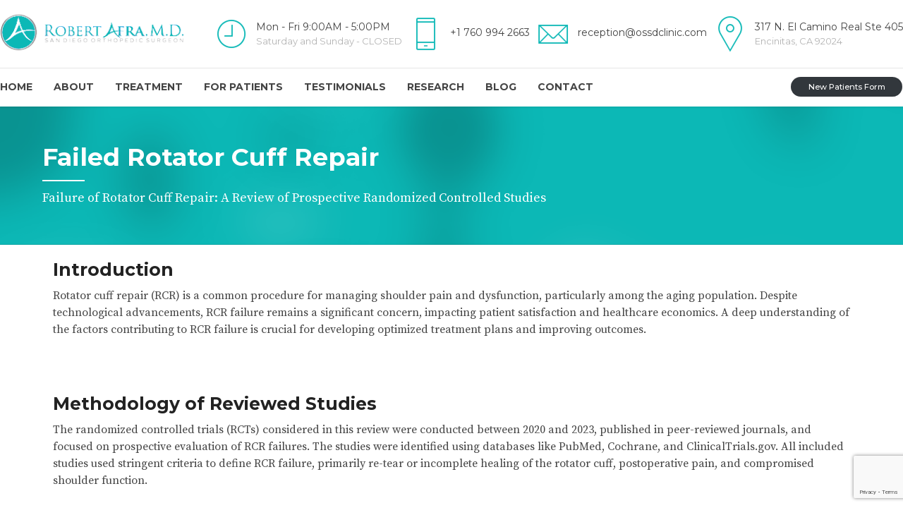

--- FILE ---
content_type: text/html; charset=UTF-8
request_url: https://orthopedicsurgerysandiego.com/failed-rotator-cuff-repair-2/
body_size: 19511
content:
<!DOCTYPE html>
<html lang="en-US" data-bt-theme="Medicare Child 1.0.0">
<head>
	
			<meta charset="UTF-8">
		<meta name="viewport" content="width=device-width, initial-scale=1, maximum-scale=1, user-scalable=no">
		<meta name="mobile-web-app-capable" content="yes">
		<meta name="apple-mobile-web-app-capable" content="yes"><meta name='robots' content='index, follow, max-image-preview:large, max-snippet:-1, max-video-preview:-1' />

	<!-- This site is optimized with the Yoast SEO plugin v22.1 - https://yoast.com/wordpress/plugins/seo/ -->
	<title>Failed Rotator Cuff Repair - Orthopedic Surgery San Diego</title>
	<link rel="canonical" href="https://orthopedicsurgerysandiego.com/failed-rotator-cuff-repair-2/" />
	<meta property="og:locale" content="en_US" />
	<meta property="og:type" content="article" />
	<meta property="og:title" content="Failed Rotator Cuff Repair - Orthopedic Surgery San Diego" />
	<meta property="og:url" content="https://orthopedicsurgerysandiego.com/failed-rotator-cuff-repair-2/" />
	<meta property="og:site_name" content="Orthopedic Surgery San Diego" />
	<meta property="article:modified_time" content="2023-08-06T21:13:34+00:00" />
	<meta name="twitter:card" content="summary_large_image" />
	<meta name="twitter:label1" content="Est. reading time" />
	<meta name="twitter:data1" content="12 minutes" />
	<script type="application/ld+json" class="yoast-schema-graph">{"@context":"https://schema.org","@graph":[{"@type":"Article","@id":"https://orthopedicsurgerysandiego.com/failed-rotator-cuff-repair-2/#article","isPartOf":{"@id":"https://orthopedicsurgerysandiego.com/failed-rotator-cuff-repair-2/"},"author":{"name":"shahzaib1578","@id":"https://orthopedicsurgerysandiego.com/#/schema/person/3bc1961f50a0e1c4113f3e2b66e9349e"},"headline":"Failed Rotator Cuff Repair","datePublished":"2023-08-06T21:12:47+00:00","dateModified":"2023-08-06T21:13:34+00:00","mainEntityOfPage":{"@id":"https://orthopedicsurgerysandiego.com/failed-rotator-cuff-repair-2/"},"wordCount":2367,"publisher":{"@id":"https://orthopedicsurgerysandiego.com/#organization"},"inLanguage":"en-US"},{"@type":["WebPage","MedicalWebPage"],"@id":"https://orthopedicsurgerysandiego.com/failed-rotator-cuff-repair-2/","url":"https://orthopedicsurgerysandiego.com/failed-rotator-cuff-repair-2/","name":"Failed Rotator Cuff Repair - Orthopedic Surgery San Diego","isPartOf":{"@id":"https://orthopedicsurgerysandiego.com/#website"},"datePublished":"2023-08-06T21:12:47+00:00","dateModified":"2023-08-06T21:13:34+00:00","breadcrumb":{"@id":"https://orthopedicsurgerysandiego.com/failed-rotator-cuff-repair-2/#breadcrumb"},"inLanguage":"en-US","potentialAction":[{"@type":"ReadAction","target":["https://orthopedicsurgerysandiego.com/failed-rotator-cuff-repair-2/"]}]},{"@type":"BreadcrumbList","@id":"https://orthopedicsurgerysandiego.com/failed-rotator-cuff-repair-2/#breadcrumb","itemListElement":[{"@type":"ListItem","position":1,"name":"Home","item":"https://orthopedicsurgerysandiego.com/"},{"@type":"ListItem","position":2,"name":"Failed Rotator Cuff Repair"}]},{"@type":"WebSite","@id":"https://orthopedicsurgerysandiego.com/#website","url":"https://orthopedicsurgerysandiego.com/","name":"Orthopedic Surgery San Diego","description":"Dr Robert Afra San Diego Orthopedic Surgery","publisher":{"@id":"https://orthopedicsurgerysandiego.com/#organization"},"potentialAction":[{"@type":"SearchAction","target":{"@type":"EntryPoint","urlTemplate":"https://orthopedicsurgerysandiego.com/?s={search_term_string}"},"query-input":"required name=search_term_string"}],"inLanguage":"en-US"},{"@type":"Organization","@id":"https://orthopedicsurgerysandiego.com/#organization","name":"Orthopedic Surgery San Diego","url":"https://orthopedicsurgerysandiego.com/","logo":{"@type":"ImageObject","inLanguage":"en-US","@id":"https://orthopedicsurgerysandiego.com/#/schema/logo/image/","url":"https://orthopedicsurgerysandiego.com/wp-content/uploads/2023/11/robertAfra-logo-accent.png","contentUrl":"https://orthopedicsurgerysandiego.com/wp-content/uploads/2023/11/robertAfra-logo-accent.png","width":275,"height":58,"caption":"Orthopedic Surgery San Diego"},"image":{"@id":"https://orthopedicsurgerysandiego.com/#/schema/logo/image/"}},{"@type":"Person","@id":"https://orthopedicsurgerysandiego.com/#/schema/person/3bc1961f50a0e1c4113f3e2b66e9349e","name":"shahzaib1578","image":{"@type":"ImageObject","inLanguage":"en-US","@id":"https://orthopedicsurgerysandiego.com/#/schema/person/image/","url":"https://secure.gravatar.com/avatar/419670d652869badbd2370fa934d801bbd971a9fbb399aa1f25d76592c197abc?s=96&d=mm&r=g","contentUrl":"https://secure.gravatar.com/avatar/419670d652869badbd2370fa934d801bbd971a9fbb399aa1f25d76592c197abc?s=96&d=mm&r=g","caption":"shahzaib1578"},"sameAs":["https://orthopedicsurgerysandiego.com"],"url":"https://orthopedicsurgerysandiego.com/author/shahzaib1578/"}]}</script>
	<!-- / Yoast SEO plugin. -->


<link rel='dns-prefetch' href='//www.googletagmanager.com' />
<link rel='dns-prefetch' href='//fonts.googleapis.com' />
<link rel="alternate" type="application/rss+xml" title="Orthopedic Surgery San Diego &raquo; Feed" href="https://orthopedicsurgerysandiego.com/feed/" />
<link rel="alternate" type="application/rss+xml" title="Orthopedic Surgery San Diego &raquo; Comments Feed" href="https://orthopedicsurgerysandiego.com/comments/feed/" />
<link rel="alternate" title="oEmbed (JSON)" type="application/json+oembed" href="https://orthopedicsurgerysandiego.com/wp-json/oembed/1.0/embed?url=https%3A%2F%2Forthopedicsurgerysandiego.com%2Ffailed-rotator-cuff-repair-2%2F" />
<link rel="alternate" title="oEmbed (XML)" type="text/xml+oembed" href="https://orthopedicsurgerysandiego.com/wp-json/oembed/1.0/embed?url=https%3A%2F%2Forthopedicsurgerysandiego.com%2Ffailed-rotator-cuff-repair-2%2F&#038;format=xml" />
<style id='wp-img-auto-sizes-contain-inline-css' type='text/css'>
img:is([sizes=auto i],[sizes^="auto," i]){contain-intrinsic-size:3000px 1500px}
/*# sourceURL=wp-img-auto-sizes-contain-inline-css */
</style>
<style id='wp-emoji-styles-inline-css' type='text/css'>

	img.wp-smiley, img.emoji {
		display: inline !important;
		border: none !important;
		box-shadow: none !important;
		height: 1em !important;
		width: 1em !important;
		margin: 0 0.07em !important;
		vertical-align: -0.1em !important;
		background: none !important;
		padding: 0 !important;
	}
/*# sourceURL=wp-emoji-styles-inline-css */
</style>
<style id='wp-block-library-inline-css' type='text/css'>
:root{--wp-block-synced-color:#7a00df;--wp-block-synced-color--rgb:122,0,223;--wp-bound-block-color:var(--wp-block-synced-color);--wp-editor-canvas-background:#ddd;--wp-admin-theme-color:#007cba;--wp-admin-theme-color--rgb:0,124,186;--wp-admin-theme-color-darker-10:#006ba1;--wp-admin-theme-color-darker-10--rgb:0,107,160.5;--wp-admin-theme-color-darker-20:#005a87;--wp-admin-theme-color-darker-20--rgb:0,90,135;--wp-admin-border-width-focus:2px}@media (min-resolution:192dpi){:root{--wp-admin-border-width-focus:1.5px}}.wp-element-button{cursor:pointer}:root .has-very-light-gray-background-color{background-color:#eee}:root .has-very-dark-gray-background-color{background-color:#313131}:root .has-very-light-gray-color{color:#eee}:root .has-very-dark-gray-color{color:#313131}:root .has-vivid-green-cyan-to-vivid-cyan-blue-gradient-background{background:linear-gradient(135deg,#00d084,#0693e3)}:root .has-purple-crush-gradient-background{background:linear-gradient(135deg,#34e2e4,#4721fb 50%,#ab1dfe)}:root .has-hazy-dawn-gradient-background{background:linear-gradient(135deg,#faaca8,#dad0ec)}:root .has-subdued-olive-gradient-background{background:linear-gradient(135deg,#fafae1,#67a671)}:root .has-atomic-cream-gradient-background{background:linear-gradient(135deg,#fdd79a,#004a59)}:root .has-nightshade-gradient-background{background:linear-gradient(135deg,#330968,#31cdcf)}:root .has-midnight-gradient-background{background:linear-gradient(135deg,#020381,#2874fc)}:root{--wp--preset--font-size--normal:16px;--wp--preset--font-size--huge:42px}.has-regular-font-size{font-size:1em}.has-larger-font-size{font-size:2.625em}.has-normal-font-size{font-size:var(--wp--preset--font-size--normal)}.has-huge-font-size{font-size:var(--wp--preset--font-size--huge)}.has-text-align-center{text-align:center}.has-text-align-left{text-align:left}.has-text-align-right{text-align:right}.has-fit-text{white-space:nowrap!important}#end-resizable-editor-section{display:none}.aligncenter{clear:both}.items-justified-left{justify-content:flex-start}.items-justified-center{justify-content:center}.items-justified-right{justify-content:flex-end}.items-justified-space-between{justify-content:space-between}.screen-reader-text{border:0;clip-path:inset(50%);height:1px;margin:-1px;overflow:hidden;padding:0;position:absolute;width:1px;word-wrap:normal!important}.screen-reader-text:focus{background-color:#ddd;clip-path:none;color:#444;display:block;font-size:1em;height:auto;left:5px;line-height:normal;padding:15px 23px 14px;text-decoration:none;top:5px;width:auto;z-index:100000}html :where(.has-border-color){border-style:solid}html :where([style*=border-top-color]){border-top-style:solid}html :where([style*=border-right-color]){border-right-style:solid}html :where([style*=border-bottom-color]){border-bottom-style:solid}html :where([style*=border-left-color]){border-left-style:solid}html :where([style*=border-width]){border-style:solid}html :where([style*=border-top-width]){border-top-style:solid}html :where([style*=border-right-width]){border-right-style:solid}html :where([style*=border-bottom-width]){border-bottom-style:solid}html :where([style*=border-left-width]){border-left-style:solid}html :where(img[class*=wp-image-]){height:auto;max-width:100%}:where(figure){margin:0 0 1em}html :where(.is-position-sticky){--wp-admin--admin-bar--position-offset:var(--wp-admin--admin-bar--height,0px)}@media screen and (max-width:600px){html :where(.is-position-sticky){--wp-admin--admin-bar--position-offset:0px}}

/*# sourceURL=wp-block-library-inline-css */
</style><style id='wp-block-button-inline-css' type='text/css'>
.wp-block-button__link{align-content:center;box-sizing:border-box;cursor:pointer;display:inline-block;height:100%;text-align:center;word-break:break-word}.wp-block-button__link.aligncenter{text-align:center}.wp-block-button__link.alignright{text-align:right}:where(.wp-block-button__link){border-radius:9999px;box-shadow:none;padding:calc(.667em + 2px) calc(1.333em + 2px);text-decoration:none}.wp-block-button[style*=text-decoration] .wp-block-button__link{text-decoration:inherit}.wp-block-buttons>.wp-block-button.has-custom-width{max-width:none}.wp-block-buttons>.wp-block-button.has-custom-width .wp-block-button__link{width:100%}.wp-block-buttons>.wp-block-button.has-custom-font-size .wp-block-button__link{font-size:inherit}.wp-block-buttons>.wp-block-button.wp-block-button__width-25{width:calc(25% - var(--wp--style--block-gap, .5em)*.75)}.wp-block-buttons>.wp-block-button.wp-block-button__width-50{width:calc(50% - var(--wp--style--block-gap, .5em)*.5)}.wp-block-buttons>.wp-block-button.wp-block-button__width-75{width:calc(75% - var(--wp--style--block-gap, .5em)*.25)}.wp-block-buttons>.wp-block-button.wp-block-button__width-100{flex-basis:100%;width:100%}.wp-block-buttons.is-vertical>.wp-block-button.wp-block-button__width-25{width:25%}.wp-block-buttons.is-vertical>.wp-block-button.wp-block-button__width-50{width:50%}.wp-block-buttons.is-vertical>.wp-block-button.wp-block-button__width-75{width:75%}.wp-block-button.is-style-squared,.wp-block-button__link.wp-block-button.is-style-squared{border-radius:0}.wp-block-button.no-border-radius,.wp-block-button__link.no-border-radius{border-radius:0!important}:root :where(.wp-block-button .wp-block-button__link.is-style-outline),:root :where(.wp-block-button.is-style-outline>.wp-block-button__link){border:2px solid;padding:.667em 1.333em}:root :where(.wp-block-button .wp-block-button__link.is-style-outline:not(.has-text-color)),:root :where(.wp-block-button.is-style-outline>.wp-block-button__link:not(.has-text-color)){color:currentColor}:root :where(.wp-block-button .wp-block-button__link.is-style-outline:not(.has-background)),:root :where(.wp-block-button.is-style-outline>.wp-block-button__link:not(.has-background)){background-color:initial;background-image:none}
/*# sourceURL=https://orthopedicsurgerysandiego.com/wp-includes/blocks/button/style.min.css */
</style>
<style id='wp-block-media-text-inline-css' type='text/css'>
.wp-block-media-text{box-sizing:border-box;
  /*!rtl:begin:ignore*/direction:ltr;
  /*!rtl:end:ignore*/display:grid;grid-template-columns:50% 1fr;grid-template-rows:auto}.wp-block-media-text.has-media-on-the-right{grid-template-columns:1fr 50%}.wp-block-media-text.is-vertically-aligned-top>.wp-block-media-text__content,.wp-block-media-text.is-vertically-aligned-top>.wp-block-media-text__media{align-self:start}.wp-block-media-text.is-vertically-aligned-center>.wp-block-media-text__content,.wp-block-media-text.is-vertically-aligned-center>.wp-block-media-text__media,.wp-block-media-text>.wp-block-media-text__content,.wp-block-media-text>.wp-block-media-text__media{align-self:center}.wp-block-media-text.is-vertically-aligned-bottom>.wp-block-media-text__content,.wp-block-media-text.is-vertically-aligned-bottom>.wp-block-media-text__media{align-self:end}.wp-block-media-text>.wp-block-media-text__media{
  /*!rtl:begin:ignore*/grid-column:1;grid-row:1;
  /*!rtl:end:ignore*/margin:0}.wp-block-media-text>.wp-block-media-text__content{direction:ltr;
  /*!rtl:begin:ignore*/grid-column:2;grid-row:1;
  /*!rtl:end:ignore*/padding:0 8%;word-break:break-word}.wp-block-media-text.has-media-on-the-right>.wp-block-media-text__media{
  /*!rtl:begin:ignore*/grid-column:2;grid-row:1
  /*!rtl:end:ignore*/}.wp-block-media-text.has-media-on-the-right>.wp-block-media-text__content{
  /*!rtl:begin:ignore*/grid-column:1;grid-row:1
  /*!rtl:end:ignore*/}.wp-block-media-text__media a{display:block}.wp-block-media-text__media img,.wp-block-media-text__media video{height:auto;max-width:unset;vertical-align:middle;width:100%}.wp-block-media-text.is-image-fill>.wp-block-media-text__media{background-size:cover;height:100%;min-height:250px}.wp-block-media-text.is-image-fill>.wp-block-media-text__media>a{display:block;height:100%}.wp-block-media-text.is-image-fill>.wp-block-media-text__media img{height:1px;margin:-1px;overflow:hidden;padding:0;position:absolute;width:1px;clip:rect(0,0,0,0);border:0}.wp-block-media-text.is-image-fill-element>.wp-block-media-text__media{height:100%;min-height:250px}.wp-block-media-text.is-image-fill-element>.wp-block-media-text__media>a{display:block;height:100%}.wp-block-media-text.is-image-fill-element>.wp-block-media-text__media img{height:100%;object-fit:cover;width:100%}@media (max-width:600px){.wp-block-media-text.is-stacked-on-mobile{grid-template-columns:100%!important}.wp-block-media-text.is-stacked-on-mobile>.wp-block-media-text__media{grid-column:1;grid-row:1}.wp-block-media-text.is-stacked-on-mobile>.wp-block-media-text__content{grid-column:1;grid-row:2}}
/*# sourceURL=https://orthopedicsurgerysandiego.com/wp-includes/blocks/media-text/style.min.css */
</style>
<style id='wp-block-buttons-inline-css' type='text/css'>
.wp-block-buttons{box-sizing:border-box}.wp-block-buttons.is-vertical{flex-direction:column}.wp-block-buttons.is-vertical>.wp-block-button:last-child{margin-bottom:0}.wp-block-buttons>.wp-block-button{display:inline-block;margin:0}.wp-block-buttons.is-content-justification-left{justify-content:flex-start}.wp-block-buttons.is-content-justification-left.is-vertical{align-items:flex-start}.wp-block-buttons.is-content-justification-center{justify-content:center}.wp-block-buttons.is-content-justification-center.is-vertical{align-items:center}.wp-block-buttons.is-content-justification-right{justify-content:flex-end}.wp-block-buttons.is-content-justification-right.is-vertical{align-items:flex-end}.wp-block-buttons.is-content-justification-space-between{justify-content:space-between}.wp-block-buttons.aligncenter{text-align:center}.wp-block-buttons:not(.is-content-justification-space-between,.is-content-justification-right,.is-content-justification-left,.is-content-justification-center) .wp-block-button.aligncenter{margin-left:auto;margin-right:auto;width:100%}.wp-block-buttons[style*=text-decoration] .wp-block-button,.wp-block-buttons[style*=text-decoration] .wp-block-button__link{text-decoration:inherit}.wp-block-buttons.has-custom-font-size .wp-block-button__link{font-size:inherit}.wp-block-buttons .wp-block-button__link{width:100%}.wp-block-button.aligncenter{text-align:center}
/*# sourceURL=https://orthopedicsurgerysandiego.com/wp-includes/blocks/buttons/style.min.css */
</style>
<style id='global-styles-inline-css' type='text/css'>
:root{--wp--preset--aspect-ratio--square: 1;--wp--preset--aspect-ratio--4-3: 4/3;--wp--preset--aspect-ratio--3-4: 3/4;--wp--preset--aspect-ratio--3-2: 3/2;--wp--preset--aspect-ratio--2-3: 2/3;--wp--preset--aspect-ratio--16-9: 16/9;--wp--preset--aspect-ratio--9-16: 9/16;--wp--preset--color--black: #000000;--wp--preset--color--cyan-bluish-gray: #abb8c3;--wp--preset--color--white: #ffffff;--wp--preset--color--pale-pink: #f78da7;--wp--preset--color--vivid-red: #cf2e2e;--wp--preset--color--luminous-vivid-orange: #ff6900;--wp--preset--color--luminous-vivid-amber: #fcb900;--wp--preset--color--light-green-cyan: #7bdcb5;--wp--preset--color--vivid-green-cyan: #00d084;--wp--preset--color--pale-cyan-blue: #8ed1fc;--wp--preset--color--vivid-cyan-blue: #0693e3;--wp--preset--color--vivid-purple: #9b51e0;--wp--preset--gradient--vivid-cyan-blue-to-vivid-purple: linear-gradient(135deg,rgb(6,147,227) 0%,rgb(155,81,224) 100%);--wp--preset--gradient--light-green-cyan-to-vivid-green-cyan: linear-gradient(135deg,rgb(122,220,180) 0%,rgb(0,208,130) 100%);--wp--preset--gradient--luminous-vivid-amber-to-luminous-vivid-orange: linear-gradient(135deg,rgb(252,185,0) 0%,rgb(255,105,0) 100%);--wp--preset--gradient--luminous-vivid-orange-to-vivid-red: linear-gradient(135deg,rgb(255,105,0) 0%,rgb(207,46,46) 100%);--wp--preset--gradient--very-light-gray-to-cyan-bluish-gray: linear-gradient(135deg,rgb(238,238,238) 0%,rgb(169,184,195) 100%);--wp--preset--gradient--cool-to-warm-spectrum: linear-gradient(135deg,rgb(74,234,220) 0%,rgb(151,120,209) 20%,rgb(207,42,186) 40%,rgb(238,44,130) 60%,rgb(251,105,98) 80%,rgb(254,248,76) 100%);--wp--preset--gradient--blush-light-purple: linear-gradient(135deg,rgb(255,206,236) 0%,rgb(152,150,240) 100%);--wp--preset--gradient--blush-bordeaux: linear-gradient(135deg,rgb(254,205,165) 0%,rgb(254,45,45) 50%,rgb(107,0,62) 100%);--wp--preset--gradient--luminous-dusk: linear-gradient(135deg,rgb(255,203,112) 0%,rgb(199,81,192) 50%,rgb(65,88,208) 100%);--wp--preset--gradient--pale-ocean: linear-gradient(135deg,rgb(255,245,203) 0%,rgb(182,227,212) 50%,rgb(51,167,181) 100%);--wp--preset--gradient--electric-grass: linear-gradient(135deg,rgb(202,248,128) 0%,rgb(113,206,126) 100%);--wp--preset--gradient--midnight: linear-gradient(135deg,rgb(2,3,129) 0%,rgb(40,116,252) 100%);--wp--preset--font-size--small: 13px;--wp--preset--font-size--medium: 20px;--wp--preset--font-size--large: 36px;--wp--preset--font-size--x-large: 42px;--wp--preset--spacing--20: 0.44rem;--wp--preset--spacing--30: 0.67rem;--wp--preset--spacing--40: 1rem;--wp--preset--spacing--50: 1.5rem;--wp--preset--spacing--60: 2.25rem;--wp--preset--spacing--70: 3.38rem;--wp--preset--spacing--80: 5.06rem;--wp--preset--shadow--natural: 6px 6px 9px rgba(0, 0, 0, 0.2);--wp--preset--shadow--deep: 12px 12px 50px rgba(0, 0, 0, 0.4);--wp--preset--shadow--sharp: 6px 6px 0px rgba(0, 0, 0, 0.2);--wp--preset--shadow--outlined: 6px 6px 0px -3px rgb(255, 255, 255), 6px 6px rgb(0, 0, 0);--wp--preset--shadow--crisp: 6px 6px 0px rgb(0, 0, 0);}:where(.is-layout-flex){gap: 0.5em;}:where(.is-layout-grid){gap: 0.5em;}body .is-layout-flex{display: flex;}.is-layout-flex{flex-wrap: wrap;align-items: center;}.is-layout-flex > :is(*, div){margin: 0;}body .is-layout-grid{display: grid;}.is-layout-grid > :is(*, div){margin: 0;}:where(.wp-block-columns.is-layout-flex){gap: 2em;}:where(.wp-block-columns.is-layout-grid){gap: 2em;}:where(.wp-block-post-template.is-layout-flex){gap: 1.25em;}:where(.wp-block-post-template.is-layout-grid){gap: 1.25em;}.has-black-color{color: var(--wp--preset--color--black) !important;}.has-cyan-bluish-gray-color{color: var(--wp--preset--color--cyan-bluish-gray) !important;}.has-white-color{color: var(--wp--preset--color--white) !important;}.has-pale-pink-color{color: var(--wp--preset--color--pale-pink) !important;}.has-vivid-red-color{color: var(--wp--preset--color--vivid-red) !important;}.has-luminous-vivid-orange-color{color: var(--wp--preset--color--luminous-vivid-orange) !important;}.has-luminous-vivid-amber-color{color: var(--wp--preset--color--luminous-vivid-amber) !important;}.has-light-green-cyan-color{color: var(--wp--preset--color--light-green-cyan) !important;}.has-vivid-green-cyan-color{color: var(--wp--preset--color--vivid-green-cyan) !important;}.has-pale-cyan-blue-color{color: var(--wp--preset--color--pale-cyan-blue) !important;}.has-vivid-cyan-blue-color{color: var(--wp--preset--color--vivid-cyan-blue) !important;}.has-vivid-purple-color{color: var(--wp--preset--color--vivid-purple) !important;}.has-black-background-color{background-color: var(--wp--preset--color--black) !important;}.has-cyan-bluish-gray-background-color{background-color: var(--wp--preset--color--cyan-bluish-gray) !important;}.has-white-background-color{background-color: var(--wp--preset--color--white) !important;}.has-pale-pink-background-color{background-color: var(--wp--preset--color--pale-pink) !important;}.has-vivid-red-background-color{background-color: var(--wp--preset--color--vivid-red) !important;}.has-luminous-vivid-orange-background-color{background-color: var(--wp--preset--color--luminous-vivid-orange) !important;}.has-luminous-vivid-amber-background-color{background-color: var(--wp--preset--color--luminous-vivid-amber) !important;}.has-light-green-cyan-background-color{background-color: var(--wp--preset--color--light-green-cyan) !important;}.has-vivid-green-cyan-background-color{background-color: var(--wp--preset--color--vivid-green-cyan) !important;}.has-pale-cyan-blue-background-color{background-color: var(--wp--preset--color--pale-cyan-blue) !important;}.has-vivid-cyan-blue-background-color{background-color: var(--wp--preset--color--vivid-cyan-blue) !important;}.has-vivid-purple-background-color{background-color: var(--wp--preset--color--vivid-purple) !important;}.has-black-border-color{border-color: var(--wp--preset--color--black) !important;}.has-cyan-bluish-gray-border-color{border-color: var(--wp--preset--color--cyan-bluish-gray) !important;}.has-white-border-color{border-color: var(--wp--preset--color--white) !important;}.has-pale-pink-border-color{border-color: var(--wp--preset--color--pale-pink) !important;}.has-vivid-red-border-color{border-color: var(--wp--preset--color--vivid-red) !important;}.has-luminous-vivid-orange-border-color{border-color: var(--wp--preset--color--luminous-vivid-orange) !important;}.has-luminous-vivid-amber-border-color{border-color: var(--wp--preset--color--luminous-vivid-amber) !important;}.has-light-green-cyan-border-color{border-color: var(--wp--preset--color--light-green-cyan) !important;}.has-vivid-green-cyan-border-color{border-color: var(--wp--preset--color--vivid-green-cyan) !important;}.has-pale-cyan-blue-border-color{border-color: var(--wp--preset--color--pale-cyan-blue) !important;}.has-vivid-cyan-blue-border-color{border-color: var(--wp--preset--color--vivid-cyan-blue) !important;}.has-vivid-purple-border-color{border-color: var(--wp--preset--color--vivid-purple) !important;}.has-vivid-cyan-blue-to-vivid-purple-gradient-background{background: var(--wp--preset--gradient--vivid-cyan-blue-to-vivid-purple) !important;}.has-light-green-cyan-to-vivid-green-cyan-gradient-background{background: var(--wp--preset--gradient--light-green-cyan-to-vivid-green-cyan) !important;}.has-luminous-vivid-amber-to-luminous-vivid-orange-gradient-background{background: var(--wp--preset--gradient--luminous-vivid-amber-to-luminous-vivid-orange) !important;}.has-luminous-vivid-orange-to-vivid-red-gradient-background{background: var(--wp--preset--gradient--luminous-vivid-orange-to-vivid-red) !important;}.has-very-light-gray-to-cyan-bluish-gray-gradient-background{background: var(--wp--preset--gradient--very-light-gray-to-cyan-bluish-gray) !important;}.has-cool-to-warm-spectrum-gradient-background{background: var(--wp--preset--gradient--cool-to-warm-spectrum) !important;}.has-blush-light-purple-gradient-background{background: var(--wp--preset--gradient--blush-light-purple) !important;}.has-blush-bordeaux-gradient-background{background: var(--wp--preset--gradient--blush-bordeaux) !important;}.has-luminous-dusk-gradient-background{background: var(--wp--preset--gradient--luminous-dusk) !important;}.has-pale-ocean-gradient-background{background: var(--wp--preset--gradient--pale-ocean) !important;}.has-electric-grass-gradient-background{background: var(--wp--preset--gradient--electric-grass) !important;}.has-midnight-gradient-background{background: var(--wp--preset--gradient--midnight) !important;}.has-small-font-size{font-size: var(--wp--preset--font-size--small) !important;}.has-medium-font-size{font-size: var(--wp--preset--font-size--medium) !important;}.has-large-font-size{font-size: var(--wp--preset--font-size--large) !important;}.has-x-large-font-size{font-size: var(--wp--preset--font-size--x-large) !important;}
/*# sourceURL=global-styles-inline-css */
</style>
<style id='core-block-supports-inline-css' type='text/css'>
.wp-container-core-buttons-is-layout-ab31b1cb{justify-content:flex-start;align-items:flex-end;}
/*# sourceURL=core-block-supports-inline-css */
</style>

<style id='classic-theme-styles-inline-css' type='text/css'>
/*! This file is auto-generated */
.wp-block-button__link{color:#fff;background-color:#32373c;border-radius:9999px;box-shadow:none;text-decoration:none;padding:calc(.667em + 2px) calc(1.333em + 2px);font-size:1.125em}.wp-block-file__button{background:#32373c;color:#fff;text-decoration:none}
/*# sourceURL=/wp-includes/css/classic-themes.min.css */
</style>
<link rel='stylesheet' id='contact-form-7-css' href='https://orthopedicsurgerysandiego.com/wp-content/plugins/contact-form-7/includes/css/styles.css?ver=5.8.7' type='text/css' media='all' />
<link rel='stylesheet' id='medicare-style-css' href='https://orthopedicsurgerysandiego.com/wp-content/themes/medicare/style.css?ver=6.9' type='text/css' media='all' />
<style id='medicare-style-inline-css' type='text/css'>
a:hover{ color: #0cb8b6;} select, input{font-family: Montserrat;} body{font-family: "Montserrat";} h1, h2, h3, h4, h5, h6{ font-family: "Montserrat";} a:hover{color: #0cb8b6;} .btLoader{ border-right: 2px solid #0cb8b6;} .btBreadCrumbs{ font-family: "Source Serif Pro";} .btPageHeadline header .dash .headline:after{ background: #0cb8b6;} .btAccentColorBackground{background-color: #0cb8b6 !important;} .btAleternateColorBackground{background-color: #f36438 !important;} .topTools .btIconWidgetIcon:hover .btIco .btIcoHolder em, .btIconWidget .btIconWidgetIcon:hover .btIco .btIcoHolder em{color: #0cb8b6 !important;} .menuPort{font-family: "Montserrat";} .menuPort nav ul li a:hover{color: #0cb8b6 !important;} .menuPort nav > ul > li.menu-item-has-children > a:before{ border-bottom: 6px solid #0cb8b6;} .btMenuHorizontal .menuPort nav > ul > li.current-menu-ancestor > a, .btMenuHorizontal .menuPort nav > ul > li.current-menu-item > a{-webkit-box-shadow: 0 -3px 0 0 #0cb8b6 inset; box-shadow: 0 -3px 0 0 #0cb8b6 inset;} .btMenuHorizontal .menuPort nav > ul > li > ul li.current-menu-ancestor > a, .btMenuHorizontal .menuPort nav > ul > li > ul li.current-menu-item > a{color: #0cb8b6 !important;} .btMenuVertical nav li.current-menu-ancestor > a, .btMenuVertical nav li.current-menu-item > a{color: #0cb8b6 !important;} .subToggler:before{ color: #0cb8b6;} body.btMenuHorizontal .menuPort ul ul li:first-child > a{border-top: 3px solid #0cb8b6;} body.btMenuHorizontal .menuPort > nav > ul > li.btMenuWideDropdown > ul > li > a, body.btMenuHorizontal .menuPort > nav > ul > li.btMenuWideDropdown > ul > li:first-child > a{border-top: 3px solid #0cb8b6;} .btVerticalMenuTrigger:hover .btIco:before, .btVerticalMenuTrigger:hover .btIco:after{border-top-color: #0cb8b6;} .btVerticalMenuTrigger:hover .btIco .btIcoHolder:after{border-top-color: #0cb8b6;} @media (min-width: 1200px){.btMenuVerticalOn .btVerticalMenuTrigger .btIco a:before{color: #0cb8b6 !important;} }.topBar .widget_search button:hover:before, .topBarInMenu .widget_search button:hover:before{color: #0cb8b6;} .btDarkSkin .topBar .widget_search button:hover:before, .btDarkSkin .topBarInMenu .widget_search button:hover:before, .btLightSkin .btDarkSkin .topBar .widget_search button:hover:before, .btLightSkin .btDarkSkin .topBarInMenu .widget_search button:hover:before{color: #0cb8b6;} .btLightSkin button:hover:before, .btDarkSkin .btLightSkin button:hover:before{color: #0cb8b6;} .topBarInLogoAreaCell{border: 0 solid #0cb8b6;} .topBarInLogoAreaCell .btSpecialHeaderIcon .btIconWidgetIcon .btIco .btIcoHolder:before, .topBarInLogoAreaCell .btSpecialHeaderIcon .btIconWidgetIcon .btIco .btIcoHolder:after{color: #f36438;} .topTools.btTopToolsLeft .btIco .btIcoHolder{background-color: #0cb8b6;} .topTools.btTopToolsLeft .btIco .btIcoHolder:hover{background-color: #f36438;} .topTools.btTopToolsLeft .btSpecialHeaderIcon .btIco .btIcoHolder{background-color: #f36438;} .topTools.btTopToolsLeft .btSpecialHeaderIcon .btIco .btIcoHolder:hover{background-color: #0cb8b6;} .infoToggler:before{background-color: #0cb8b6; border: 1px solid #0cb8b6;} .infoToggler:after{ color: #0cb8b6; border: 1px solid #0cb8b6;} .infoToggler.on:after{ background-color: #0cb8b6;} .infoToggler.on:before{ color: #0cb8b6;} .btSiteFooter .menu li.btPageTop a:after, .btSiteFooter .menu li.btPageTop a:before{ color: #f36438;} .btSiteFooter .menu a:hover{color: #0cb8b6;} .btCustomMenu ul li a:hover{color: #0cb8b6;} .btCustomMenu ul li.btPageTop a:after{ color: #f36438;} .btInlineFooterMenu.btCustomMenu ul > li > a{ color: #0cb8b6;} .btFooterWrap.btDarkSkin .btBox h4 .headline a:hover, .btFooterWrap.btLightSkin .btBox h4 .headline a:hover{color: #0cb8b6;} #boldSiteFooterWidgetsRow .btSpecialHeaderIcon .btIconWidgetIcon .btIco .btIcoHolder:before, #boldSiteFooterWidgetsRow .btSpecialHeaderIcon .btIconWidgetIcon .btIco .btIcoHolder:after{color: #f36438;} .sticky .headline{color: #0cb8b6;} .headline a{color: #0cb8b6;} .single-portfolio h1, .single-post h1, .single-portfolio h2, .single-post h2{ color: #0cb8b6;} .portfolioItem dt, .btPortfolioSingleItemColumns dt{color: #0cb8b6;} .btArticleListItem.btBlogColumnView .btArticleListBodyAuthor a, .btPostSingleItemColumns .btArticleListBodyAuthor a{color: #0cb8b6 !important;} .commentTxt p.edit-link a:hover, .commentTxt p.reply a:hover{color: #0cb8b6;} .btBox > h4{ font-family: "Source Serif Pro";} .btBox > h4:after{ background-color: #0cb8b6;} .btBox ul li a:hover{color: #0cb8b6;} .btBox.widget_calendar table caption{background: #0cb8b6; font-family: "Montserrat";} .btBox.widget_archive ul li a:hover, .btBox.widget_categories ul li a:hover, .btCustomMenu ul li a:hover{border-bottom: 1px solid #0cb8b6;} .btDarkSkin .btBox.widget_archive ul li a:hover, .btLightSkin .btDarkSkin .btBox.widget_archive ul li a:hover, .btDarkSkin .btBox.widget_categories ul li a:hover, .btLightSkin .btDarkSkin .btBox.widget_categories ul li a:hover{border-bottom: 1px solid #0cb8b6;} .btBox.widget_rss li a.rsswidget{font-family: "Montserrat";} .btBox.widget_rss li cite:before{ color: #0cb8b6;} .btBox .btSearch button, .btBox .btSearch input[type=submit], form.woocommerce-product-search button, form.woocommerce-product-search input[type=submit]{ background: #0cb8b6;} .btBox .btSearch button:hover, form.woocommerce-product-search button:hover{background: #07706f;} form.wpcf7-form input[type="text"], form.wpcf7-form input[type="password"], form.wpcf7-form input[type="email"], form.wpcf7-form input[type="date"], form.wpcf7-form textarea, form.wpcf7-form .fancy-select .trigger{ font-family: "Montserrat";} form.wpcf7-form input[type="text"]:focus, form.wpcf7-form input[type="password"]:focus, form.wpcf7-form input[type="email"]:focus, form.wpcf7-form input[type="date"]:focus, form.wpcf7-form textarea:focus, form.wpcf7-form .fancy-select .trigger.open{-webkit-box-shadow: 0 0 0 2px #0cb8b6 inset; box-shadow: 0 0 0 2px #0cb8b6 inset;} form.wpcf7-form p span.required:after, form.wpcf7-form p span.bt_bb_required:after{ color: #0cb8b6 !important;} form.wpcf7-form .wpcf7-submit{ background-color: #0cb8b6;} form.wpcf7-form .wpcf7-submit:hover{background: #d23b0d;} .fancy-select ul.options > li:hover{color: #0cb8b6;} .btBox .tagcloud a, .btTags ul a{ background: #0cb8b6;} .btBox .tagcloud a:hover, .btTags ul a:hover{background: #07706f;} .recentTweets small:before{ color: #0cb8b6;} .btContentHolder blockquote{ font-family: "Source Serif Pro";} .btContentHolder table tr th, .btContentHolder table thead tr th{background: #0cb8b6;} .post-password-form input[type="submit"]{ background: #0cb8b6; font-family: "Montserrat";} .btPagination .paging a:hover:after{background: #0cb8b6;} .articleSideGutter a{color: #0cb8b6;} .comment-respond .btnOutline button[type="submit"]{font-family: "Montserrat";} a#cancel-comment-reply-link{ font-family: "Montserrat";} a#cancel-comment-reply-link:hover{color: #0cb8b6;} span.btHighlight{ background-color: #0cb8b6;} a.btContinueReading{background: #0cb8b6;} a.btContinueReading:hover{background: #07706f;} .btArticle .btArticleBody p a, .btArticle .btArticleBody ul a, .btArticle .btArticleBody ol a, .btArticle .btArticleBody table td a, .btArticle .btArticleBody dl a, .btArticle .btArticleBody address a, .btArticle .btArticleBody pre a, .btArticle .portfolioBody p a, .btArticle .portfolioBody ul a, .btArticle .portfolioBody ol a, .btArticle .portfolioBody table td a, .btArticle .portfolioBody dl a, .btArticle .portfolioBody address a, .btArticle .portfolioBody pre a{color: #0cb8b6;} .btIco .btIcoHolder:before, .btIco .btIcoHolder:after{color: #0cb8b6;} .btDarkSkin .btTopToolsRight .btIconWidget:hover .btIco .btIcoHolder:before, .btDarkSkin .btTopToolsRight .btIconWidget:hover .btIco .btIcoHolder:after, .btLightSkin .btDarkSkin .btTopToolsRight .btIconWidget:hover .btIco .btIcoHolder:before, .btLightSkin .btDarkSkin .btTopToolsRight .btIconWidget:hover .btIco .btIcoHolder:after{color: #0cb8b6;} .btLightSkin .btTopToolsRight .btIconWidget:hover .btIco .btIcoHolder:before, .btLightSkin .btTopToolsRight .btIconWidget:hover .btIco .btIcoHolder:after, .btDarkSkin .btLightSkin .btTopToolsRight .btIconWidget:hover .btIco .btIcoHolder:before, .btDarkSkin .btLightSkin .btTopToolsRight .btIconWidget:hover .btIco .btIcoHolder:after{color: #0cb8b6;} .btIco.btIcoWhiteType .btIcoHolder em{ color: #0cb8b6;} .btIco.btIcoFilledType.btIcoAccentColor.btIcoBigSize:hover .btIcoHolder em:before, .btIco.btIcoOutlineType.btIcoAccentColor.btIcoBigSize .btIcoHolder em:before, .btIco.btIcoFilledType.btIcoAccentColor.btIcoLargeSize:hover .btIcoHolder em:before, .btIco.btIcoOutlineType.btIcoAccentColor.btIcoLargeSize .btIcoHolder em:before{-webkit-box-shadow: 0 0 0 2px #0cb8b6 inset; box-shadow: 0 0 0 2px #0cb8b6 inset;} .btIco.btIcoFilledType.btIcoAccentColor .btIcoHolder em:before, .btIco.btIcoOutlineType.btIcoAccentColor:hover .btIcoHolder em:before{-webkit-box-shadow: 0 0 0 1em #0cb8b6 inset; box-shadow: 0 0 0 1em #0cb8b6 inset;} .btIco.btIcoFilledType.btIcoAccentColor:hover .btIcoHolder em:before, .btIco.btIcoOutlineType.btIcoAccentColor .btIcoHolder em:before{-webkit-box-shadow: 0 0 0 1px #0cb8b6 inset; box-shadow: 0 0 0 1px #0cb8b6 inset;} .btIco.btIcoFilledType.btIcoAccentColor:hover .btIcoHolder:before, .btIco.btIcoFilledType.btIcoAccentColor:hover .btIcoHolder:after, .btIco.btIcoOutlineType.btIcoAccentColor .btIcoHolder:before, .btIco.btIcoOutlineType.btIcoAccentColor .btIcoHolder:after{color: #0cb8b6;} .btIco.btIcoFilledType.btIcoAlterColor.btIcoBigSize:hover .btIcoHolder em:before, .btIco.btIcoOutlineType.btIcoAlterColor.btIcoBigSize .btIcoHolder em:before, .btIco.btIcoFilledType.btIcoAlterColor.btIcoLargeSize:hover .btIcoHolder em:before, .btIco.btIcoOutlineType.btIcoAlterColor.btIcoLargeSize .btIcoHolder em:before{-webkit-box-shadow: 0 0 0 2px #f36438 inset; box-shadow: 0 0 0 2px #f36438 inset;} .btIco.btIcoFilledType.btIcoAlterColor .btIcoHolder em:before, .btIco.btIcoOutlineType.btIcoAlterColor:hover .btIcoHolder em:before{-webkit-box-shadow: 0 0 0 1em #f36438 inset; box-shadow: 0 0 0 1em #f36438 inset;} .btIco.btIcoFilledType.btIcoAlterColor:hover .btIcoHolder em:before, .btIco.btIcoOutlineType.btIcoAlterColor .btIcoHolder em:before{-webkit-box-shadow: 0 0 0 1px #f36438 inset; box-shadow: 0 0 0 1px #f36438 inset;} .btIco.btIcoFilledType.btIcoAlterColor:hover .btIcoHolder:before, .btIco.btIcoFilledType.btIcoAlterColor:hover .btIcoHolder:after, .btIco.btIcoOutlineType.btIcoAlterColor .btIcoHolder:before, .btIco.btIcoOutlineType.btIcoAlterColor .btIcoHolder:after{color: #f36438;} .btLightSkin .btIco.btIcoDefaultType.btIcoAccentColor .btIcoHolder:before, .btLightSkin .btIco.btIcoDefaultType.btIcoAccentColor .btIcoHolder:after, .btLightSkin .btIco.btIcoDefaultType.btIcoDefaultColor:hover .btIcoHolder:before, .btLightSkin .btIco.btIcoDefaultType.btIcoDefaultColor:hover .btIcoHolder:after, .btDarkSkin .btLightSkin .btIco.btIcoDefaultType.btIcoAccentColor .btIcoHolder:before, .btDarkSkin .btLightSkin .btIco.btIcoDefaultType.btIcoAccentColor .btIcoHolder:after, .btDarkSkin .btLightSkin .btIco.btIcoDefaultType.btIcoDefaultColor:hover .btIcoHolder:before, .btDarkSkin .btLightSkin .btIco.btIcoDefaultType.btIcoDefaultColor:hover .btIcoHolder:after, .btDarkSkin .btIco.btIcoDefaultType.btIcoAccentColor .btIcoHolder:before, .btDarkSkin .btIco.btIcoDefaultType.btIcoAccentColor .btIcoHolder:after, .btDarkSkin .btIco.btIcoDefaultType.btIcoDefaultColor:hover .btIcoHolder:before, .btDarkSkin .btIco.btIcoDefaultType.btIcoDefaultColor:hover .btIcoHolder:after, .btLightSkin .btDarkSkin .btIco.btIcoDefaultType.btIcoAccentColor .btIcoHolder:before, .btLightSkin .btDarkSkin .btIco.btIcoDefaultType.btIcoAccentColor .btIcoHolder:after, .btLightSkin .btDarkSkin .btIco.btIcoDefaultType.btIcoDefaultColor:hover .btIcoHolder:before, .btLightSkin .btDarkSkin .btIco.btIcoDefaultType.btIcoDefaultColor:hover .btIcoHolder:after{color: #0cb8b6;} .btLightSkin .btIco.btIcoDefaultType.btIcoAlterColor .btIcoHolder:before, .btLightSkin .btIco.btIcoDefaultType.btIcoAlterColor .btIcoHolder:after, .btLightSkin .btIco.btIcoDefaultType.btIcoDefaultColor:hover .btIcoHolder:before, .btLightSkin .btIco.btIcoDefaultType.btIcoDefaultColor:hover .btIcoHolder:after, .btDarkSkin .btLightSkin .btIco.btIcoDefaultType.btIcoAlterColor .btIcoHolder:before, .btDarkSkin .btLightSkin .btIco.btIcoDefaultType.btIcoAlterColor .btIcoHolder:after, .btDarkSkin .btLightSkin .btIco.btIcoDefaultType.btIcoDefaultColor:hover .btIcoHolder:before, .btDarkSkin .btLightSkin .btIco.btIcoDefaultType.btIcoDefaultColor:hover .btIcoHolder:after, .btDarkSkin .btIco.btIcoDefaultType.btIcoAlterColor .btIcoHolder:before, .btDarkSkin .btIco.btIcoDefaultType.btIcoAlterColor .btIcoHolder:after, .btDarkSkin .btIco.btIcoDefaultType.btIcoDefaultColor:hover .btIcoHolder:before, .btDarkSkin .btIco.btIcoDefaultType.btIcoDefaultColor:hover .btIcoHolder:after, .btLightSkin .btDarkSkin .btIco.btIcoDefaultType.btIcoAlterColor .btIcoHolder:before, .btLightSkin .btDarkSkin .btIco.btIcoDefaultType.btIcoAlterColor .btIcoHolder:after, .btLightSkin .btDarkSkin .btIco.btIcoDefaultType.btIcoDefaultColor:hover .btIcoHolder:before, .btLightSkin .btDarkSkin .btIco.btIcoDefaultType.btIcoDefaultColor:hover .btIcoHolder:after{color: #f36438;} .btAccentColorBackground .btIco.btIcoDefaultType.btIcoDefaultColor:hover .btIcoHolder:before, .btAccentColorBackground .btIco.btIcoDefaultType.btIcoDefaultColor:hover .btIcoHolder:after{color: #f36438 !important;} .btIcoAccentColor span{color: #0cb8b6;} .btIcoAlterColor span{color: #f36438;} .btIcoDefaultColor:hover span, .btIcoDefaultColor:hover a.btIcoHolder:after{color: #0cb8b6 !important;} .btCircleIcon.btAccentColorCircle.btFilledCircle, .btCircleIcon.btAccentColorCircle.btFilledCircle:hover{border-color: #0cb8b6; background-color: #0cb8b6;} .btCircleIcon.btAccentColorCircle.btHollowCircle, .btCircleIcon.btAccentColorCircle.btHollowCircle:hover{border-color: #0cb8b6; color: #0cb8b6;} .btCircleIcon.btAlternateColorCircle.btFilledCircle, .btCircleIcon.btAlternateColorCircle.btFilledCircle:hover{border-color: #f36438; background-color: #f36438;} .btCircleIcon.btAlternateColorCircle.btHollowCircle, .btCircleIcon.btAlternateColorCircle.btHollowCircle:hover{border-color: #f36438; color: #f36438;} .btnFilledStyle.btnAccentColor, .btnOutlineStyle.btnAccentColor:hover{background-color: #0cb8b6; border: 2px solid #0cb8b6;} .btnFilledStyle.btnAlternateColor, .btnOutlineStyle.btnAlternateColor:hover{background-color: #f36438; border: 2px solid #f36438;} .btnFilledStyle.btnAccentColor:hover{background-color: #07706f; border: 2px solid #07706f;} .btnFilledStyle.btnAlternateColor:hover{background-color: #d23b0d; border: 2px solid #d23b0d;} .btnOutlineStyle.btnAccentColor{ border: 2px solid #0cb8b6; color: #0cb8b6;} .btnOutlineStyle.btnAccentColor span, .btnOutlineStyle.btnAccentColor span:before, .btnOutlineStyle.btnAccentColor a, .btnOutlineStyle.btnAccentColor .btIco a:before, .btnOutlineStyle.btnAccentColor button{color: #0cb8b6 !important;} .btnOutlineStyle.btnAlternateColor{ border: 2px solid #f36438; color: #f36438;} .btnOutlineStyle.btnAlternateColor span, .btnOutlineStyle.btnAlternateColor span:before, .btnOutlineStyle.btnAlternateColor a, .btnOutlineStyle.btnAlternateColor .btIco a:before, .btnOutlineStyle.btnAlternateColor button{color: #f36438 !important;} .btnBorderlessStyle.btnAccentColor span, .btnBorderlessStyle.btnNormalColor:hover span, .btnBorderlessStyle.btnAccentColor span:before, .btnBorderlessStyle.btnNormalColor:hover span:before, .btnBorderlessStyle.btnAccentColor a, .btnBorderlessStyle.btnNormalColor:hover a, .btnBorderlessStyle.btnAccentColor .btIco a:before, .btnBorderlessStyle.btnNormalColor:hover .btIco a:before, .btnBorderlessStyle.btnAccentColor button, .btnBorderlessStyle.btnNormalColor:hover button{color: #0cb8b6;} .btnBorderlessStyle.btnAlternateColor span, .btnBorderlessStyle.btnAlternateColor span:before, .btnBorderlessStyle.btnAlternateColor a, .btnBorderlessStyle.btnAlternateColor .btIco a:before, .btnBorderlessStyle.btnAlternateColor button{color: #f36438;} .btCounterHolder{font-family: "Montserrat";} .btProgressContent .btProgressAnim{background-color: #0cb8b6;} .btProgressBarLineStyle .btProgressContent .btProgressAnim{ color: #0cb8b6; border-bottom: 4px solid #0cb8b6;} .captionTxt:before{color: #0cb8b6;} .btPriceTable .btPriceTableHeader{background: #0cb8b6;} .btLightSkin .btDarkSkin .btPriceTableSticker, .btDarkSkin .btLightSkin .btDarkSkin .btPriceTableSticker{background: #f36438;} .btDarkSkin .btDarkSkin .btPriceTableSticker, .btLightSkin .btDarkSkin .btDarkSkin .btPriceTableSticker{ color: #0cb8b6;} .header .btSuperTitle{font-family: "Source Serif Pro";} .header .btSubTitle{font-family: "Source Serif Pro";} .btLightSkin .btAlternateDash.btDash .dash:after, .btLightSkin .btAlternateDash.btDash .dash:before, .btDarkSkin .btLightSkin .btAlternateDash.btDash .dash:after, .btDarkSkin .btLightSkin .btAlternateDash.btDash .dash:before, .btDarkSkin .btAlternateDash.btDash .dash:after, .btDarkSkin .btAlternateDash.btDash .dash:before, .btLightSkin .btDarkSkin .btAlternateDash.btDash .dash:after, .btLightSkin .btDarkSkin .btAlternateDash.btDash .dash:before{-webkit-box-shadow: 0 2px 0 0 #f36438 inset; box-shadow: 0 2px 0 0 #f36438 inset;} .btLightSkin .btAccentDash.btDash .dash:after, .btLightSkin .btAccentDash.btDash .dash:before, .btDarkSkin .btLightSkin .btAccentDash.btDash .dash:after, .btDarkSkin .btLightSkin .btAccentDash.btDash .dash:before, .btDarkSkin .btAccentDash.btDash .dash:after, .btDarkSkin .btAccentDash.btDash .dash:before, .btLightSkin .btDarkSkin .btAccentDash.btDash .dash:after, .btLightSkin .btDarkSkin .btAccentDash.btDash .dash:before{-webkit-box-shadow: 0 2px 0 0 #0cb8b6 inset; box-shadow: 0 2px 0 0 #0cb8b6 inset;} .header.small .dash:after, .header.small .dash:before{-webkit-box-shadow: 0 1px 0 0 #0cb8b6 inset; box-shadow: 0 1px 0 0 #0cb8b6 inset;} .btGridContent .header .btSuperTitle a:hover{color: #0cb8b6;} .btCatFilter{ font-family: "Montserrat";} .btCatFilter .btCatFilterItem:after{ background: #0cb8b6;} .btCatFilter .btCatFilterItem:hover{color: #0cb8b6;} .btMediaBox.btQuote, .btMediaBox.btLink{background-color: #0cb8b6;} h4.nbs.nsPrev a:hover:before, h4.nbs.nsNext a:hover:after{background-color: #0cb8b6;} .btGhost h4.nbs.nsPrev a:hover:before, .btGhost h4.nbs.nsNext a:hover:after{background-color: #0cb8b6 !important;} .slided .slick-dots li.slick-active button, .slided .slick-dots li.slick-active button:hover, .btDarkSkin .slided .slick-dots li.slick-active button, .btLightSkin .btDarkSkin .slided .slick-dots li.slick-active button, .btDarkSkin .slided .slick-dots li.slick-active button:hover, .btLightSkin .btDarkSkin .slided .slick-dots li.slick-active button:hover{background-color: #0cb8b6;} .btGetInfo{ background: #0cb8b6;} .btCloseGhost .btIco .btIcoHolder:after{color: #0cb8b6;} .btInfoBarMeta p strong{color: #0cb8b6;} .btLightSkin .tabsHeader li.on span, .btDarkSkin .btLightSkin .tabsHeader li.on span, .btLightSkin .tabsHeader li.on a, .btDarkSkin .btLightSkin .tabsHeader li.on a{-webkit-box-shadow: 0 -2px 0 0 #0cb8b6 inset; box-shadow: 0 -2px 0 0 #0cb8b6 inset;} .btLightSkin .tabsVertical .tabAccordionTitle.on, .btDarkSkin .btLightSkin .tabsVertical .tabAccordionTitle.on, .btDarkSkin .tabsVertical .tabAccordionTitle.on, .btLightSkin .btDarkSkin .tabsVertical .tabAccordionTitle.on{background-color: #0cb8b6; -webkit-box-shadow: -52px 0 0 #07706f inset; box-shadow: -52px 0 0 #07706f inset;} .rtl.btLightSkin .tabsVertical .tabAccordionTitle.on, .rtl.btDarkSkin .btLightSkin .tabsVertical .tabAccordionTitle.on, .rtl.btDarkSkin .tabsVertical .tabAccordionTitle.on, .rtl.btLightSkin .btDarkSkin .tabsVertical .tabAccordionTitle.on{-webkit-box-shadow: 52px 0 0 #07706f inset; box-shadow: 52px 0 0 #07706f inset;} .tabsVertical .tabAccordionTitle:before{color: #0cb8b6;} .tabAccordionTitle.on{background: #0cb8b6;} .btSingleLatestPostFooter a.btArticleComments{border-left: 1px solid #0cb8b6;} .demos span{background-color: #0cb8b6;} .btWorkingHoursInnerLink a{background-color: #f36438;} .btWorkingHoursInnerLink a:hover{ background-color: #0cb8b6;} .btDarkSkin .btGoogleMapsWrap, .btLightSkin .btDarkSkin .btGoogleMapsWrap{background-color: #f36438;} span.btInfoPaneToggler{background-color: #0cb8b6;} input[type="text"], input[type="password"], input[type="email"], input[type="date"], input[type="tel"], textarea, .fancy-select .trigger, .select2-container .select2-choice{font-family: "Montserrat";} input[type="text"]:focus, input[type="password"]:focus, input[type="email"]:focus, input[type="tel"]:focus, textarea:focus, .fancy-select .trigger.open, .select2-container.select2-dropdown-open .select2-choice{-webkit-box-shadow: 0 0 0 2px #0cb8b6 inset; box-shadow: 0 0 0 2px #0cb8b6 inset;} .btSpecTypeDropdown .fancy-select .trigger.open{-webkit-box-shadow: 0 0 0 2px #0cb8b6 inset; box-shadow: 0 0 0 2px #0cb8b6 inset;} .wCheckBox:before{background-color: #0cb8b6;} .btCustomList li a:before{ color: #0cb8b6;} .btCustomList li a:hover:before{ background-color: #0cb8b6;} .btLightSkin .btCustomList li a:hover, .btDarkSkin .btLightSkin .btCustomList li a:hover, .btDarkSkin .btCustomList li a:hover, .btLightSkin .btDarkSkin .btCustomList li a:hover{background-color: #0cb8b6;} .btLightSkin .btCustomList li a:hover:before, .btDarkSkin .btLightSkin .btCustomList li a:hover:before, .btDarkSkin .btCustomList li a:hover:before, .btLightSkin .btDarkSkin .btCustomList li a:hover:before{background-color: #07706f;} div.wpcf7-validation-errors{border-color: #0cb8b6; color: #0cb8b6;} .ui-datepicker.ui-widget, .btDatePicker#ui-datepicker-div{font-family: "Montserrat";} .ui-datepicker.ui-widget .ui-datepicker-header{background: #0cb8b6;} .ui-datepicker.ui-widget tbody tr td a.ui-state-default.ui-state-active{-webkit-box-shadow: 0 0 0 20px #f36438 inset; box-shadow: 0 0 0 20px #f36438 inset;} .ui-datepicker.ui-widget tbody tr td a.ui-state-default.ui-state-highlight{-webkit-box-shadow: 0 0 0 20px #0cb8b6 inset; box-shadow: 0 0 0 20px #0cb8b6 inset;} .ui-datepicker.ui-widget tbody tr td a.ui-state-default.ui-state-hover{-webkit-box-shadow: 0 0 0 2px #0cb8b6 inset; box-shadow: 0 0 0 2px #0cb8b6 inset; color: #0cb8b6;} .slick-dots li.slick-active button, .slick-dots li.slick-active button:hover{background-color: #0cb8b6 !important;} button.slick-arrow{ background: #0cb8b6;} button.slick-arrow:hover{background-color: #0cb8b6;} .btLightSkin button.slick-arrow:hover, .btDarkSkin .btLightSkin button.slick-arrow:hover, .btDarkSkin button.slick-arrow:hover, .btLightSkin .btDarkSkin button.slick-arrow:hover{background-color: #0cb8b6;} .bt_bb_arrows_size_large button.slick-arrow:after{ -webkit-box-shadow: 0 0 0 1px #0cb8b6 inset; box-shadow: 0 0 0 1px #0cb8b6 inset;} .bt_bb_arrows_size_large button.slick-arrow:hover:after{-webkit-box-shadow: 0 0 0 1em #0cb8b6 inset; box-shadow: 0 0 0 1em #0cb8b6 inset;} .bt_bb_color_scheme_2 .bt_bb_arrows_size_large button.slick-arrow:hover:before, .bt_bb_color_scheme_5 .bt_bb_arrows_size_large button.slick-arrow:hover:before{color: #0cb8b6;} .wpcf7-form input:not([type='checkbox']):not([type='radio']).wpcf7-submit{ font-family: "Montserrat"; background: #0cb8b6;} .wpcf7-form input:not([type='checkbox']):not([type='radio']).wpcf7-submit:hover{background: #07706f !important;} .wpcf7-form .btAlterSubmit input:not([type='checkbox']):not([type='radio']).wpcf7-submit{background: #f36438;} .wpcf7-form .btAlterSubmit input:not([type='checkbox']):not([type='radio']).wpcf7-submit:hover{background: #d23b0d !important;} div.wpcf7 .btSubscribe input[type='submit']{ background: #0cb8b6 !important;} div.wpcf7 .btFooterSubscribe input[type='submit']{ background: #f36438 !important;} div.wpcf7 .btFooterSubscribe input[type='submit']:hover{background: #d23b0d;} .bt_bb_progress_bar_advanced > p{ font-family: "Montserrat";} .btLightSkin .bt_bb_features_table table thead tr th, .btDarkSkin .btLightSkin .bt_bb_features_table table thead tr th{border-bottom-color: #0cb8b6;} .btDarkSkin .bt_bb_features_table table thead tr th, .btLightSkin .btDarkSkin .bt_bb_features_table table thead tr th{border-bottom-color: #0cb8b6;} .bt_bb_features_table table tbody tr td .bt_bb_features_table_yes:after{ color: #0cb8b6;} .bt_bb_masonry_image_grid .bt_bb_grid_item .bt_bb_grid_item_inner_image:after{ color: #0cb8b6;} .bt_bb_post_grid_loader{ border-right: 2px solid #0cb8b6;} .bt_bb_post_grid_filter{ font-family: "Montserrat";} .bt_bb_post_grid_filter .bt_bb_post_grid_filter_item:after{ background: #0cb8b6;} .bt_bb_post_grid_filter .bt_bb_post_grid_filter_item:hover{color: #0cb8b6;} .bt_bb_masonry_portfolio_grid .bt_bb_masonry_post_grid_content .bt_bb_grid_item .bt_bb_grid_item_post_content .bt_bb_grid_item_category{font-family: "Source Serif Pro";} .bt_bb_masonry_portfolio_grid .bt_bb_masonry_post_grid_content .bt_bb_grid_item .bt_bb_grid_item_post_content .bt_bb_grid_item_post_title a{color: #0cb8b6;} .bt_bb_masonry_portfolio_grid .bt_bb_masonry_post_grid_content .bt_bb_grid_item .bt_bb_grid_item_post_content .bt_bb_grid_item_post_title:before{ background: #f36438;} .bt_bb_masonry_portfolio_grid .bt_bb_masonry_post_grid_content .bt_bb_grid_item .bt_bb_grid_item_post_content .bt_bb_grid_item_meta{ font-family: "Source Serif Pro";} .bt_bb_masonry_portfolio_grid .bt_bb_masonry_post_grid_content .bt_bb_grid_item .bt_bb_grid_item_post_content .bt_bb_grid_item_post_share .btIco:hover .btIcoHolder:after{color: #0cb8b6;} .bt_bb_masonry_portfolio_tiles .bt_bb_grid_item .bt_bb_grid_item_inner .bt_bb_grid_item_inner_content .bt_bb_grid_item_post_title:before{ color: #0cb8b6;} .bt_bb_masonry_portfolio_tiles .bt_bb_grid_item .bt_bb_grid_item_inner .bt_bb_grid_item_inner_content .bt_bb_grid_item_post_title + .bt_bb_grid_item_post_excerpt:before{ background: #f36438;} .bt_bb_twitter .bt_bb_twitter_item a{color: #0cb8b6;} .bt_bb_slider .slick-dots li.slick-active button, .bt_bb_slider .slick-dots li.slick-active button:hover, .btDarkSkin .bt_bb_slider .slick-dots li.slick-active button, .btLightSkin .btDarkSkin .bt_bb_slider .slick-dots li.slick-active button, .btDarkSkin .bt_bb_slider .slick-dots li.slick-active button:hover, .btLightSkin .btDarkSkin .bt_bb_slider .slick-dots li.slick-active button:hover{background-color: #0cb8b6;} .mfp-gallery button.mfp-close{ color: #0cb8b6;} .mfp-gallery button.mfp-arrow:hover{background: #0cb8b6;} .btSidebar .btIconWidget .btIconWidgetContent .btIconWidgetTitle{font-family: "Montserrat";} .btSidebar .btIconWidget.btSpecialHeaderIcon .btIconWidgetIcon .btIco .btIcoHolder:before, .btSidebar .btIconWidget.btSpecialHeaderIcon .btIconWidgetIcon .btIco .btIcoHolder:after{color: #0cb8b6;} .bt_bb_before_after_image .bt_bb_before_after_image-horizontal .bt_bb_before_after_image-handle:hover{background: #0cb8b6;} .bt_bb_before_after_image .bt_bb_before_after_image-container.active .bt_bb_before_after_image-handle{background: #0cb8b6;} .bt_bb_before_after_image .bt_bb_before_after_image_block{ background: #0cb8b6;} .bt_bb_before_after_image .bt_bb_before_after_image_block .bt_bb_before_after_image_headline{font-family: "Montserrat";} .bt_bb_before_after_image .bt_bb_before_after_image_block .bt_bb_before_after_image_headline:after{background: #f36438;} .mptt-shortcode-wrapper .mptt-shortcode-table tbody .mptt-event-container{background-color: #0cb8b6;} .mptt-shortcode-wrapper .mptt-shortcode-table tbody .mptt-event-container:hover{background-color: #f36438;} .btNewsletter .btNewsletterColumn input:focus{-webkit-box-shadow: 0 0 0 3px #0cb8b6 !important; box-shadow: 0 0 0 3px #0cb8b6 !important;} .btNewsletter .btNewsletterButton input{background: #f36438 !important;} .btNewsletter .btNewsletterButton input:hover{background: #d23b0d !important; -webkit-box-shadow: 0 0 0 3em #d23b0d inset; box-shadow: 0 0 0 3em #d23b0d inset;} .btAnimNav li.btAnimNavNext:hover, .btAnimNav li.btAnimNavPrev:hover{color: #0cb8b6;} .headline strong.animate{ color: #f36438;} .headline b.animate{ color: #0cb8b6;} p.demo_store{ background-color: #0cb8b6;} .woocommerce .woocommerce-error, .woocommerce .woocommerce-info, .woocommerce .woocommerce-message{ border-top: 2px solid #0cb8b6;} .woocommerce .woocommerce-info a:not(.button), .woocommerce .woocommerce-message a:not(.button){color: #0cb8b6;} .woocommerce .woocommerce-message{border-top-color: #0cb8b6;} .woocommerce .woocommerce-message:before{color: #0cb8b6;} .woocommerce .woocommerce-info{border-top-color: #0cb8b6;} .woocommerce .woocommerce-info:before{color: #0cb8b6;} .woocommerce div.product .stock{color: #0cb8b6;} nav.woocommerce-pagination ul li a:focus, nav.woocommerce-pagination ul li a:hover{background: #f36438;} nav.woocommerce-pagination ul li a.next, nav.woocommerce-pagination ul li a.prev{background: #0cb8b6;} nav.woocommerce-pagination ul li a.next:hover, nav.woocommerce-pagination ul li a.prev:hover{ background: #f36438;} .woocommerce #respond input#submit, .woocommerce button.button.single_add_to_cart_button, .woocommerce .button.single_add_to_cart_button, .woocommerce input.button, .woocommerce button.button, .woocommerce .widget_price_filter .price_slider_amount .button, .woocommerce p.buttons a.button, .woocommerce .woocommerce-message a.button, button[name="calc_shipping"]{ color: #0cb8b6; border: 2px solid #0cb8b6;} .woocommerce #respond input#submit:hover, .woocommerce a.button:hover, .woocommerce button.button:hover, .woocommerce input.button:hover, .woocommerce p.buttons a.button:hover, .widget_price_filter .price_slider_amount .button:hover{background-color: #0cb8b6;} .woocommerce .woocommerce-message a.button, .woocommerce a.button.wc-forward, .woocommerce #review_form .form-submit input[type="submit"]#submit, .woocommerce .shop_table.cart td.actions input[type="submit"], .woocommerce .shop_table.cart td.actions button[type="submit"], .woocommerce .login input[type="submit"], .woocommerce input.button[name="register"], .woocommerce input.button[name="save_address"], .woocommerce p.buttons a.button{background-color: #0cb8b6;} .woocommerce .woocommerce-message a.button:hover, .woocommerce a.button.wc-forward:hover, .woocommerce #review_form .form-submit input[type="submit"]#submit:hover, .woocommerce .shop_table.cart td.actions input[type="submit"]:hover, .woocommerce .shop_table.cart td.actions button[type="submit"]:hover, .woocommerce .login input[type="submit"]:hover, .woocommerce input.button[name="register"]:hover, .woocommerce input.button[name="save_address"]:hover, .woocommerce p.buttons a.button:hover, button[name="calc_shipping"]:hover{background-color: #07706f; border-color: #07706f;} .woocommerce #respond input#submit.alt, .woocommerce a.button.alt, .woocommerce button.button.alt, .woocommerce input.button.alt{background-color: #0cb8b6;} .woocommerce #respond input#submit.alt:hover, .woocommerce a.button.alt:hover, .woocommerce button.button.alt:hover, .woocommerce input.button.alt:hover{ color: #0cb8b6 !important;} .woocommerce #respond input#submit.alt.disabled, .woocommerce #respond input#submit.alt.disabled:hover, .woocommerce #respond input#submit.alt:disabled, .woocommerce #respond input#submit.alt:disabled:hover, .woocommerce #respond input#submit.alt:disabled[disabled], .woocommerce #respond input#submit.alt:disabled[disabled]:hover, .woocommerce a.button.alt.disabled, .woocommerce a.button.alt.disabled:hover, .woocommerce a.button.alt:disabled, .woocommerce a.button.alt:disabled:hover, .woocommerce a.button.alt:disabled[disabled], .woocommerce a.button.alt:disabled[disabled]:hover, .woocommerce button.button.alt.disabled, .woocommerce button.button.alt.disabled:hover, .woocommerce button.button.alt:disabled, .woocommerce button.button.alt:disabled:hover, .woocommerce button.button.alt:disabled[disabled], .woocommerce button.button.alt:disabled[disabled]:hover, .woocommerce input.button.alt.disabled, .woocommerce input.button.alt.disabled:hover, .woocommerce input.button.alt:disabled, .woocommerce input.button.alt:disabled:hover, .woocommerce input.button.alt:disabled[disabled], .woocommerce input.button.alt:disabled[disabled]:hover{background-color: #0cb8b6;} .woocommerce .star-rating span:before{ color: #0cb8b6;} .woocommerce p.stars a[class^="star-"].active:after, .woocommerce p.stars a[class^="star-"]:hover:after{color: #0cb8b6;} .btLightSkin.woocommerce ul.cart_list li .headline a:hover, .btDarkSkin .btLightSkin.woocommerce ul.cart_list li .headline a:hover, .btLightSkin.woocommerce ul.product_list_widget li .headline a:hover, .btDarkSkin .btLightSkin.woocommerce ul.product_list_widget li .headline a:hover, .btDarkSkin.woocommerce ul.cart_list li .headline a:hover, .btLightSkin .btDarkSkin.woocommerce ul.cart_list li .headline a:hover, .btDarkSkin.woocommerce ul.product_list_widget li .headline a:hover, .btLightSkin .btDarkSkin.woocommerce ul.product_list_widget li .headline a:hover{color: #0cb8b6;} .btFooterWrap.btDarkSkin ul.cart_list li .headline a:hover, .btFooterWrap.btLightSkin ul.cart_list li .headline a:hover, .btFooterWrap.btDarkSkin ul.product_list_widget li .headline a:hover, .btFooterWrap.btLightSkin ul.product_list_widget li .headline a:hover{color: #0cb8b6 !important;} .woocommerce .widget_shopping_cart .total, .woocommerce.widget_shopping_cart .total{border-top: 2px solid #0cb8b6;} .woocommerce .widget_shopping_cart .cart_list li a.remove:hover, .woocommerce.widget_shopping_cart .cart_list li a.remove:hover{background-color: #0cb8b6;} .woocommerce .widget_price_filter .ui-slider .ui-slider-handle{ background-color: #0cb8b6;} .woocommerce-cart .cart-collaterals .cart_totals .discount td{color: #0cb8b6;} .woocommerce .product_meta .posted_in:before{ color: #0cb8b6;} .woocommerce .product_meta .posted_in a{color: #0cb8b6;} .woocommerce form.woocommerce-product-search input[type="submit"]{ background-color: #0cb8b6;} .woocommerce form.woocommerce-product-search .search-field{ font-family: "Montserrat";} .woocommerce form.woocommerce-product-search .search-field:focus{-webkit-box-shadow: 0 0 0 2px #0cb8b6 inset; box-shadow: 0 0 0 2px #0cb8b6 inset;} .woocommerce form.woocommerce-product-search button{ background: #0cb8b6;} .woocommerce form.woocommerce-product-search button:hover{background: #07706f;} td.product-remove a.remove{ color: #0cb8b6; border: 1px solid #0cb8b6;} td.product-remove a.remove:hover{background-color: #0cb8b6;} .woocommerce .wc-proceed-to-checkout a.button{ border: 2px solid #0cb8b6;} .woocommerce p.lost_password:before{ color: #0cb8b6;} .woocommerce form.login p.lost_password a:hover{color: #0cb8b6;} .woocommerce header.title .edit{ color: #0cb8b6;} .woocommerce .widget_layered_nav ul li.chosen a:hover:before, .woocommerce .widget_layered_nav_filters ul li a:hover:before{background-color: #0cb8b6;} a.reset_variations:hover{color: #0cb8b6;} .btLightSkin.woocommerce .product .headline a:hover, .btDarkSkin .btLightSkin.woocommerce .product .headline a:hover, .btDarkSkin.woocommerce .product .headline a:hover, .btLightSkin .btDarkSkin.woocommerce .product .headline a:hover{color: #0cb8b6;} .woocommerce a.button.wc-backward{ background-color: #0cb8b6;} .woocommerce a.button.wc-backward:hover{background-color: #07706f;} .woocommerce-MyAccount-navigation ul{ font-family: "Montserrat";} .woocommerce-MyAccount-navigation ul li a:after{ background: #0cb8b6;} .woocommerce-MyAccount-navigation ul li a:hover{color: #0cb8b6;} form fieldset legend{ font-family: "Montserrat";} .mainHeader .widget_shopping_cart .btCartWidget:before, .btMenuVertical .menuPort .widget_shopping_cart .btCartWidget:before{ border-bottom: 6px solid #0cb8b6;} .mainHeader .widget_shopping_cart .btCartWidgetIcon .bt_bb_icon_holder:before, .btMenuVertical .menuPort .widget_shopping_cart .btCartWidgetIcon .bt_bb_icon_holder:before{ color: #0cb8b6;} .mainHeader .widget_shopping_cart .btCartWidgetInnerContent, .btMenuVertical .menuPort .widget_shopping_cart .btCartWidgetInnerContent{ border-top: 3px solid #0cb8b6;} .btMenuVertical .menuPort .widget_shopping_cart .btCartWidgetInnerContent .verticalMenuCartToggler:after{ color: #0cb8b6;} .btQuoteBooking .btContactNext{ background-color: #0cb8b6; border: 2px solid #0cb8b6;} .btQuoteBooking .btContactNext:hover, .btQuoteBooking .btContactNext:active{background-color: #07706f; border: 2px solid #07706f;} .btQuoteBooking .btQuoteSwitch:hover{-webkit-box-shadow: 0 0 0 #0cb8b6 inset,0 1px 5px rgba(0,0,0,.2); box-shadow: 0 0 0 #0cb8b6 inset,0 1px 5px rgba(0,0,0,.2);} .btQuoteBooking .btQuoteSwitch.on .btQuoteSwitchInner{ background: #0cb8b6;} .btQuoteBooking input[type="text"], .btQuoteBooking input[type="email"], .btQuoteBooking input[type="password"], .btQuoteBooking textarea, .btQuoteBooking .fancy-select .trigger, .btQuoteBooking .dd.ddcommon .ddTitleText{ font-family: "Montserrat";} .btQuoteBooking input[type="text"]:focus, .btQuoteBooking input[type="email"]:focus, .btQuoteBooking input[type="password"]:focus, .btQuoteBooking textarea:focus, .btQuoteBooking .fancy-select .trigger.open, .btQuoteBooking .dd.ddcommon.borderRadiusTp .ddTitleText{-webkit-box-shadow: 0 0 0 2px #0cb8b6 inset; box-shadow: 0 0 0 2px #0cb8b6 inset;} .btQuoteBooking .btQuoteItem textarea{ font-family: "Montserrat";} .btQuoteBooking .ui-slider .ui-slider-handle{ background: #0cb8b6;} .btQuoteBooking .btQuoteBookingForm .btQuoteTotal{ background: #0cb8b6;} .btQuoteBooking .btQuoteTotalCurrency{ background: #07706f;} .btQuoteBooking .btQuoteTotalCalc{ background: #07706f;} .btQuoteBooking .btContactFieldMandatory:after{ color: #0cb8b6;} .btQuoteBooking .btContactFieldMandatory.btContactFieldError input, .btQuoteBooking .btContactFieldMandatory.btContactFieldError textarea{border: 1px solid #0cb8b6; -webkit-box-shadow: 0 0 0 1px #0cb8b6 inset; box-shadow: 0 0 0 1px #0cb8b6 inset;} .btQuoteBooking .btContactFieldMandatory.btContactFieldError .dd.ddcommon.borderRadius .ddTitleText{border: 1px solid #0cb8b6; -webkit-box-shadow: 0 0 0 1px #0cb8b6 inset; box-shadow: 0 0 0 1px #0cb8b6 inset;} .btQuoteBooking .btContactFieldMandatory.btContactFieldError .dd.ddcommon.borderRadius:hover .ddTitleText{-webkit-box-shadow: 0 0 0 1px #0cb8b6 inset,0 0 0 #0cb8b6 inset,0 1px 5px rgba(0,0,0,.2); box-shadow: 0 0 0 1px #0cb8b6 inset,0 0 0 #0cb8b6 inset,0 1px 5px rgba(0,0,0,.2);} .btQuoteBooking .btContactFieldMandatory.btContactFieldError input:focus, .btQuoteBooking .btContactFieldMandatory.btContactFieldError textarea:focus{-webkit-box-shadow: 0 0 0 1px #0cb8b6 inset,5px 0 0 #0cb8b6 inset,0 1px 5px rgba(0,0,0,.2); box-shadow: 0 0 0 1px #0cb8b6 inset,5px 0 0 #0cb8b6 inset,0 1px 5px rgba(0,0,0,.2);} .btQuoteBooking .btContactFieldMandatory.btContactFieldError .dd.ddcommon.borderRadiusTp .ddTitleText{-webkit-box-shadow: 0 0 0 1px #0cb8b6 inset,5px 0 0 #0cb8b6 inset,0 1px 5px rgba(0,0,0,.2); box-shadow: 0 0 0 1px #0cb8b6 inset,5px 0 0 #0cb8b6 inset,0 1px 5px rgba(0,0,0,.2);} .btQuoteBooking .btSubmitMessage{color: #0cb8b6;} .btDatePicker .ui-datepicker-header{ background-color: #0cb8b6;} .btQuoteBooking .btContactSubmit{ background-color: #0cb8b6; border: 2px solid #0cb8b6;} .btQuoteBooking .btContactSubmit:hover{background-color: #07706f; border: 2px solid #07706f;} .btPayPalButton:hover{-webkit-box-shadow: 0 0 0 #0cb8b6 inset,0 1px 5px rgba(0,0,0,.2); box-shadow: 0 0 0 #0cb8b6 inset,0 1px 5px rgba(0,0,0,.2);} @media (max-width: 992px){.header.small .dash:after, .header.small .dash:before{-webkit-box-shadow: 0 1px 0 0 #0cb8b6 inset; box-shadow: 0 1px 0 0 #0cb8b6 inset;} }@media (max-width: 767px){.btArticleListItem .btArticleFooter .btShareArticle:before{ background-color: #0cb8b6;} }.wp-block-button__link:hover{color: #0cb8b6 !important;}
/*# sourceURL=medicare-style-inline-css */
</style>
<link rel='stylesheet' id='child-style-css' href='https://orthopedicsurgerysandiego.com/wp-content/themes/medicare-child/style.css?ver=1.0.0' type='text/css' media='all' />
<link rel='stylesheet' id='medicare-print-css' href='https://orthopedicsurgerysandiego.com/wp-content/themes/medicare/print.css?ver=6.9' type='text/css' media='print' />
<link rel='stylesheet' id='medicare-magnific-popup-css' href='https://orthopedicsurgerysandiego.com/wp-content/themes/medicare/magnific-popup.css?ver=6.9' type='text/css' media='screen' />
<link rel='stylesheet' id='medicare-fonts-css' href='https://fonts.googleapis.com/css?family=Montserrat%3A100%2C200%2C300%2C400%2C500%2C600%2C700%2C800%2C900%2C100italic%2C200italic%2C300italic%2C400italic%2C500italic%2C600italic%2C700italic%2C800italic%2C900italic%7CMontserrat%3A100%2C200%2C300%2C400%2C500%2C600%2C700%2C800%2C900%2C100italic%2C200italic%2C300italic%2C400italic%2C500italic%2C600italic%2C700italic%2C800italic%2C900italic%7CMontserrat%3A100%2C200%2C300%2C400%2C500%2C600%2C700%2C800%2C900%2C100italic%2C200italic%2C300italic%2C400italic%2C500italic%2C600italic%2C700italic%2C800italic%2C900italic%7CSource+Serif+Pro%3A100%2C200%2C300%2C400%2C500%2C600%2C700%2C800%2C900%2C100italic%2C200italic%2C300italic%2C400italic%2C500italic%2C600italic%2C700italic%2C800italic%2C900italic%7CSource+Serif+Pro%3A100%2C200%2C300%2C400%2C500%2C600%2C700%2C800%2C900%2C100italic%2C200italic%2C300italic%2C400italic%2C500italic%2C600italic%2C700italic%2C800italic%2C900italic&#038;subset=latin%2Clatin-ext&#038;ver=1.0.0' type='text/css' media='all' />
<link rel='stylesheet' id='jquery-ui-smoothness-css' href='https://orthopedicsurgerysandiego.com/wp-content/plugins/contact-form-7/includes/js/jquery-ui/themes/smoothness/jquery-ui.min.css?ver=1.12.1' type='text/css' media='screen' />
<script type="text/javascript" src="https://orthopedicsurgerysandiego.com/wp-includes/js/jquery/jquery.min.js?ver=3.7.1" id="jquery-core-js"></script>
<script type="text/javascript" src="https://orthopedicsurgerysandiego.com/wp-includes/js/jquery/jquery-migrate.min.js?ver=3.4.1" id="jquery-migrate-js"></script>
<script type="text/javascript" src="https://orthopedicsurgerysandiego.com/wp-content/plugins/medicare/bt_elements.js?ver=6.9" id="bt_plugin_enqueue-js"></script>
<script type="text/javascript" src="https://orthopedicsurgerysandiego.com/wp-content/themes/medicare/js/slick.min.js?ver=6.9" id="slick-min-js"></script>
<script type="text/javascript" src="https://orthopedicsurgerysandiego.com/wp-content/themes/medicare/js/jquery.magnific-popup.min.js?ver=6.9" id="jquery-magnific-popup-min-js"></script>
<script type="text/javascript" src="https://orthopedicsurgerysandiego.com/wp-content/themes/medicare/js/iscroll.js?ver=6.9" id="iscroll-js"></script>
<script type="text/javascript" src="https://orthopedicsurgerysandiego.com/wp-content/themes/medicare/js/fancySelect.js?ver=6.9" id="fancySelect-js"></script>
<script type="text/javascript" src="https://orthopedicsurgerysandiego.com/wp-content/themes/medicare/js/html5shiv.min.js?ver=6.9" id="html5shiv-min-js"></script>
<script type="text/javascript" src="https://orthopedicsurgerysandiego.com/wp-content/themes/medicare/js/respond.min.js?ver=6.9" id="respond-min-js"></script>
<script type="text/javascript" src="https://orthopedicsurgerysandiego.com/wp-content/themes/medicare/js/misc.js?ver=6.9" id="medicare-misc-js"></script>
<script type="text/javascript" src="https://orthopedicsurgerysandiego.com/wp-content/themes/medicare/js/header.misc.js?ver=6.9" id="medicare-header-misc-js"></script>
<script type="text/javascript" src="https://orthopedicsurgerysandiego.com/wp-content/themes/medicare/js/dir.hover.js?ver=6.9" id="medicare-dir-hover-js"></script>
<script type="text/javascript" src="https://orthopedicsurgerysandiego.com/wp-content/themes/medicare/js/sliders.js?ver=6.9" id="medicare-sliders-js"></script>

<!-- Google Analytics snippet added by Site Kit -->
<script type="text/javascript" src="https://www.googletagmanager.com/gtag/js?id=GT-5N53MCX" id="google_gtagjs-js" async></script>
<script type="text/javascript" id="google_gtagjs-js-after">
/* <![CDATA[ */
window.dataLayer = window.dataLayer || [];function gtag(){dataLayer.push(arguments);}
gtag('set', 'linker', {"domains":["orthopedicsurgerysandiego.com"]} );
gtag("js", new Date());
gtag("set", "developer_id.dZTNiMT", true);
gtag("config", "GT-5N53MCX");
//# sourceURL=google_gtagjs-js-after
/* ]]> */
</script>

<!-- End Google Analytics snippet added by Site Kit -->
<script type="text/javascript" id="wpstg-global-js-extra">
/* <![CDATA[ */
var wpstg = {"nonce":"739af9b92d"};
//# sourceURL=wpstg-global-js-extra
/* ]]> */
</script>
<script type="text/javascript" src="https://orthopedicsurgerysandiego.com/wp-content/plugins/wp-staging/assets/js/dist/wpstg-blank-loader.js?ver=6.9" id="wpstg-global-js"></script>
<link rel="https://api.w.org/" href="https://orthopedicsurgerysandiego.com/wp-json/" /><link rel="alternate" title="JSON" type="application/json" href="https://orthopedicsurgerysandiego.com/wp-json/wp/v2/pages/2823" /><link rel="EditURI" type="application/rsd+xml" title="RSD" href="https://orthopedicsurgerysandiego.com/xmlrpc.php?rsd" />
<meta name="generator" content="WordPress 6.9" />
<link rel='shortlink' href='https://orthopedicsurgerysandiego.com/?p=2823' />
<meta name="generator" content="Site Kit by Google 1.120.0" /><script>window.BoldThemesURI = "https://orthopedicsurgerysandiego.com/wp-content/themes/medicare"; window.BoldThemesAJAXURL = "https://orthopedicsurgerysandiego.com/wp-admin/admin-ajax.php";window.boldthemes_text = [];window.boldthemes_text.previous = 'previous';window.boldthemes_text.next = 'next';</script><script>let result = 'reception@ossdclinic.com'.replaceAll('reception@ossdclinic.com', '<a href="#">reception@ossdclinic.com</a>');
</script><link rel="icon" href="https://orthopedicsurgerysandiego.com/wp-content/uploads/2023/11/cropped-robertAfra-logo-accent-32x32.png" sizes="32x32" />
<link rel="icon" href="https://orthopedicsurgerysandiego.com/wp-content/uploads/2023/11/cropped-robertAfra-logo-accent-192x192.png" sizes="192x192" />
<link rel="apple-touch-icon" href="https://orthopedicsurgerysandiego.com/wp-content/uploads/2023/11/cropped-robertAfra-logo-accent-180x180.png" />
<meta name="msapplication-TileImage" content="https://orthopedicsurgerysandiego.com/wp-content/uploads/2023/11/cropped-robertAfra-logo-accent-270x270.png" />
<script>window.bt_bb_preview = false</script><script>window.bt_bb_custom_elements = true;</script>	
<style id='bt-custom-style-inline-css' type='text/css'>
.ra-custom-text{ font-size:16px; font-family:'Source Serif Pro'; text-align:left; } .ra-custom-text h4{ font-weight:700 !important; font-size:1.25rem;} .ra-custom-text a{ color:#0cb8b6; } .ra-rotator-cuff-links li{ margin-bottom:10px; background-color:#0cb8b6; padding:5px; border-radius:5px; } .ra-rotator-cuff-links li::marker{ font-size:20px; color:#0cb8b6; } .ra-rotator-cuff-links{ font-size:200%; list-style-image: linear-gradient(to left bottom, #0AA6A4, #0cb8b6); } .ra-rotator-cuff-links a{ color:white; } .ra-rotator-cuff-links li:hover{ transform:scale(1.01); list-style:disclosure-closed; } .btPassword .btContentHolder, .btPassword .btContent { margin-top: 200px; margin-bottom: 50px; padding-left: 100px; padding-right: 100px; } @media screen and (max-width: 615px){ .slidedItem .btSlidePane { padding-left: 20px; padding-right: 20px; }} .topBarInLogoAreaCell{ display:block; line-height:10px; list-style:none;} .btFooterWrap { background-color:#2499cd; color:#ffffff; font-weight:600; } .btFooterMenu{ display:none; } .btImage{margin:0 !important;} .wp-image-2448{ width:95% !important; } .btMenuGutter .mainHeader .port, .btMenuGutter .mainHeader .topBarPort{ max-width:1300px; } .topBarInLogoAreaCell .btIconWidget{ margin:0 0 0 3px; } .wp-block-media-text__content a:hover{ color:#0cb8b6; } .wp-block-media-text__media img{ margin-bottom:-85px; } @media only screen and (max-width:767px) { .wp-block-media-text__media img{ width:35% !important; margin-bottom:0; } .wp-block-media-text__content{ padding:0 !important; } .menu-bottom-footer-menu-container{ padding-bottom:20px; } }
/*# sourceURL=bt-custom-style-inline-css */
</style>
</head>

<body class="wp-singular page-template-default page page-id-2823 wp-theme-medicare wp-child-theme-medicare-child bt_bb_plugin_active bt_bb_fe_preview_toggle bodyPreloader btMenuLeftEnabled btMenuBelowLogo btStickyEnabled btLightSkin btTopToolsInMenuArea btMenuGutter btCapitalizeMainMenuItems btSquareButtons btNoSidebar" data-autoplay="0" id="btBody" >


<div class="btPageWrap" id="top">
	
    <header class="mainHeader btClear">
		        <div class="port">
			<div class="menuHolder btClear">
				<span class="btVerticalMenuTrigger">&nbsp;<span class="btIco btIcoSmallSize btIcoDefaultColor btIcoDefaultType" ><a href="#"  data-ico-fa="&#xf0c9;" class="btIcoHolder"><em>menu trigger</em></a></span></span>
				<span class="btHorizontalMenuTrigger">&nbsp;<span class="btIco btIcoSmallSize btIcoDefaultColor btIcoDefaultType" ><a href="#"  data-ico-fa="&#xf0c9;" class="btIcoHolder"><em>menu trigger</em></a></span></span>
				<div class="logo">
					<span>
						<a href="https://orthopedicsurgerysandiego.com/"><img class="btMainLogo" data-hw="4.7413793103448" src="https://orthopedicsurgerysandiego.com/wp-content/uploads/2023/08/robertAfra-logo-accent.png" alt="Orthopedic Surgery San Diego"><img class="btAltLogo" src="http://medicare.bold-themes.com/clinic/wp-content/uploads/sites/2/2018/03/medicare-logo-white.png" alt="Orthopedic Surgery San Diego"></a>					</span>
				</div><!-- /logo -->
					
				<div class="topBarInLogoArea">
					<span class="infoToggler"></span>
					<div class="topBarInLogoAreaCell">
						<span class="btIconWidget "><span class="btIconWidgetIcon"><span class="btIco " ><span  data-ico-s7="&#xe66b;" class="btIcoHolder"><em></em></span></span></span><span class="btIconWidgetContent"><span class="btIconWidgetTitle">Mon - Fri 9:00AM - 5:00PM</span><span class="btIconWidgetText">Saturday and Sunday - CLOSED</span></span></span><a href="tel: +17609942663" target="" class="btIconWidget "><span class="btIconWidgetIcon"><span class="btIco " ><span  data-ico-s7="&#xe627;" class="btIcoHolder"><em></em></span></span></span><span class="btIconWidgetContent"><span class="btIconWidgetTitle">+1 760 994 2663</span></span></a><a href="mailto:reception@ossdclinic.com" target="_blank" class="btIconWidget "><span class="btIconWidgetIcon"><span class="btIco " ><span  data-ico-s7="&#xe639;" class="btIcoHolder"><em></em></span></span></span><span class="btIconWidgetContent"><span class="btIconWidgetTitle">reception@ossdclinic.com</span></span></a><a href="https://goo.gl/maps/8X3enYzGTQQ3vzhs9" target="_blank" class="btIconWidget "><span class="btIconWidgetIcon"><span class="btIco " ><span  data-ico-s7="&#xe638;" class="btIcoHolder"><em></em></span></span></span><span class="btIconWidgetContent"><span class="btIconWidgetTitle"> 317 N. El Camino Real Ste 405</span><span class="btIconWidgetText">Encinitas, CA 92024</span></span></a>					</div><!-- /topBarInLogoAreaCell -->
				</div><!-- /topBarInLogoArea -->		
			
				<div class="menuPort">
										<div class="topBarInMenu">
					<div class="topBarInMenuCell">
												<div class="btTopBox widget_block">
<div class="wp-block-buttons is-content-justification-left is-layout-flex wp-container-core-buttons-is-layout-ab31b1cb wp-block-buttons-is-layout-flex">
<div style="margin-bottom:0px !important; color:#0cb8b6; background-color:white; border:2px soild #0cb8b6;line-height: 10px;" class="wp-block-button is-style-fill"><a class="wp-block-button__link wp-element-button" href="https://orthopedicsurgerysandiego.com/wp-content/uploads/2023/05/New-patient-intake-forms-orthopedic-surgery-san-diego-15.07.28.pdf" target="_blank" rel="noreferrer noopener">New Patients Form</a></div>
</div>
</div>					</div><!-- /topBarInMenu -->
				</div><!-- /topBarInMenuCell -->
								<nav>
						<ul id="menu-main-nav" class="menu"><li id="menu-item-3609" class="menu-item menu-item-type-custom menu-item-object-custom menu-item-home menu-item-3609"><a href="https://orthopedicsurgerysandiego.com/">Home</a></li><li id="menu-item-3586" class="menu-item menu-item-type-post_type menu-item-object-page menu-item-3586"><a href="https://orthopedicsurgerysandiego.com/about-us/">About</a></li><li id="menu-item-2996" class="menu-item menu-item-type-custom menu-item-object-custom menu-item-has-children menu-item-2996"><a href="http://orthopedicsurgerysandiego.com/treatment">Treatment</a><ul class="sub-menu"><li id="menu-item-3588" class="menu-item menu-item-type-custom menu-item-object-custom menu-item-3588"><a href="https://orthopedicsurgerysandiego.com/treatment/acupuncture/">Acupuncture</a></li><li id="menu-item-3589" class="menu-item menu-item-type-custom menu-item-object-custom menu-item-3589"><a href="https://orthopedicsurgerysandiego.com/treatment/hand-and-wrist-surgery/">Hand and Wrist Surgery</a></li><li id="menu-item-3590" class="menu-item menu-item-type-custom menu-item-object-custom menu-item-has-children menu-item-3590"><a href="https://orthopedicsurgerysandiego.com/treatment/elbow-surgery/">Elbow Surgery</a><ul class="sub-menu"><li id="menu-item-3869" class="menu-item menu-item-type-post_type menu-item-object-page menu-item-3869"><a href="https://orthopedicsurgerysandiego.com/distal-bicep-repair/">Distal bicep repair</a></li><li id="menu-item-3873" class="menu-item menu-item-type-post_type menu-item-object-page menu-item-3873"><a href="https://orthopedicsurgerysandiego.com/lateral-epicondylitis/">Lateral Epicondylitis</a></li></ul></li><li id="menu-item-3591" class="menu-item menu-item-type-custom menu-item-object-custom menu-item-3591"><a href="https://orthopedicsurgerysandiego.com/treatment/foot-and-ankle-surgery/">Foot and Anke Surgery</a></li><li id="menu-item-3592" class="menu-item menu-item-type-custom menu-item-object-custom menu-item-has-children menu-item-3592"><a href="https://orthopedicsurgerysandiego.com/treatment/hip-surgery/">Hip Surgery</a><ul class="sub-menu"><li id="menu-item-3861" class="menu-item menu-item-type-custom menu-item-object-custom menu-item-3861"><a href="https://orthopedicsurgerysandiego.com/hip-arthroscopy/">Hip Arthroscopy</a></li></ul></li><li id="menu-item-3594" class="menu-item menu-item-type-custom menu-item-object-custom menu-item-3594"><a href="https://orthopedicsurgerysandiego.com/treatment/pediatric-care/">Pediatric Care</a></li><li id="menu-item-4242" class="menu-item menu-item-type-custom menu-item-object-custom menu-item-has-children menu-item-4242"><a href="https://orthopedicsurgerysandiego.com/knee-surgery-san-diego/https://orthopedicsurgerysandiego.com/knee-surgery-san-diego/">Knee Surgery</a><ul class="sub-menu"><li id="menu-item-4243" class="menu-item menu-item-type-post_type menu-item-object-page menu-item-4243"><a href="https://orthopedicsurgerysandiego.com/total-knee-replacement-surgery/">Total Knee Replacement Surgery</a></li></ul></li><li id="menu-item-3574" class="menu-item menu-item-type-post_type menu-item-object-page menu-item-has-children menu-item-3574"><a href="https://orthopedicsurgerysandiego.com/shoulder-surgery/">Shoulder Surgery</a><ul class="sub-menu"><li id="menu-item-3584" class="menu-item menu-item-type-post_type menu-item-object-page menu-item-3584"><a href="https://orthopedicsurgerysandiego.com/shoulder-instability/">Shoulder Instability</a></li><li id="menu-item-3707" class="menu-item menu-item-type-custom menu-item-object-custom menu-item-3707"><a href="https://orthopedicsurgerysandiego.com/rotator-cuff-tear/">Rotator Cuff Tear</a></li><li id="menu-item-3853" class="menu-item menu-item-type-post_type menu-item-object-page menu-item-3853"><a href="https://orthopedicsurgerysandiego.com/shoulder-replacement/">Shoulder Replacement</a></li><li id="menu-item-4044" class="menu-item menu-item-type-post_type menu-item-object-page menu-item-4044"><a href="https://orthopedicsurgerysandiego.com/frozen-shoulder/">Frozen Shoulder</a></li></ul></li><li id="menu-item-3596" class="menu-item menu-item-type-custom menu-item-object-custom menu-item-3596"><a href="https://orthopedicsurgerysandiego.com/treatment/platelet-rich-plasma-injection/">Platelet Rich Plasma Injection</a></li><li id="menu-item-3597" class="menu-item menu-item-type-custom menu-item-object-custom menu-item-3597"><a href="https://orthopedicsurgerysandiego.com/treatment/hyaluronic-acid-injections/">Hyaluronic Acid Injections</a></li><li id="menu-item-3598" class="menu-item menu-item-type-custom menu-item-object-custom menu-item-3598"><a href="https://orthopedicsurgerysandiego.com/treatment/chiropractic-manipulation/">Chiropractic Manipulation</a></li><li id="menu-item-3600" class="menu-item menu-item-type-custom menu-item-object-custom menu-item-3600"><a href="https://orthopedicsurgerysandiego.com/treatment/second-opinion/">Second Opinion</a></li></ul></li><li id="menu-item-3603" class="menu-item menu-item-type-custom menu-item-object-custom menu-item-has-children menu-item-3603"><a href="https://orthopedicsurgerysandiego.com/for-patients/">For Patients</a><ul class="sub-menu"><li id="menu-item-3605" class="menu-item menu-item-type-custom menu-item-object-custom menu-item-3605"><a href="https://orthopedicsurgerysandiego.com/for-patients/insurance-billing/">Insurance Billing</a></li><li id="menu-item-3604" class="menu-item menu-item-type-custom menu-item-object-custom menu-item-3604"><a href="https://orthopedicsurgerysandiego.com/for-patients/credit-card-on-file/">Credit Card On File</a></li></ul></li><li id="menu-item-3606" class="menu-item menu-item-type-custom menu-item-object-custom menu-item-3606"><a href="https://orthopedicsurgerysandiego.com/testimonials/">Testimonials</a></li><li id="menu-item-3563" class="menu-item menu-item-type-custom menu-item-object-custom menu-item-has-children menu-item-3563"><a href="#">Research</a><ul class="sub-menu"><li id="menu-item-3564" class="menu-item menu-item-type-custom menu-item-object-custom menu-item-3564"><a href="https://orthopedicsurgerysandiego.com/shoulder-research/">Shoulder Research</a></li><li id="menu-item-3759" class="menu-item menu-item-type-custom menu-item-object-custom menu-item-3759"><a href="https://orthopedicsurgerysandiego.com/knee-research/">Knee Research</a></li></ul></li><li id="menu-item-3607" class="menu-item menu-item-type-custom menu-item-object-custom menu-item-3607"><a href="https://orthopedicsurgerysandiego.com/blog/">Blog</a></li><li id="menu-item-3608" class="menu-item menu-item-type-custom menu-item-object-custom menu-item-3608"><a href="https://orthopedicsurgerysandiego.com/contact-us/">Contact</a></li>
</ul>					</nav>
				</div><!-- .menuPort -->
				
			</div><!-- /menuHolder -->
		</div><!-- /port -->
		
    </header><!-- /.mainHeader -->
	
	<div class="btContentWrap btClear">
	
						
		<div class="btContentHolder">
			<div class="btContent">	<div class="bt_bb_wrapper"><section id="bt_section696a613992305"  class="boldSection btDivider topSemiSpaced bottomSemiSpaced btDarkSkin gutter inherit wBackground cover btAccentColorBackground" style="background-image:url('https://orthopedicsurgerysandiego.com/wp-content/uploads/2015/12/bgn-grad.png');"><div class="port"><div class="boldCell"><div class="boldCellInner"><div class="boldRow  " ><div class="boldRowInner"><div class="rowItem col-md-12 col-ms-12  btTextLeft animate animate-fadein animate-moveleft inherit"  ><div class="rowItemContent" ><div class="btClear btSeparator topExtraSmallSpaced noBorder" ><hr></div><div class="btClear btSeparator topExtraSmallSpaced noBorder" ><hr></div><header class="header btClear large btDash bottomDash  btNormalDash" ><div class="dash"><h2><span class="headline">Failed Rotator Cuff Repair</span></h2></div><div class="btSubTitle">Failure of Rotator Cuff Repair: A Review of Prospective Randomized Controlled Studies</div></header></div></div></div></div></div></div></div></section><section id="bt_section696a613992990"  class="boldSection bottomSemiSpaced gutter inherit" ><div class="port"><div class="boldCell"><div class="boldCellInner"><div class="boldRow  " ><div class="boldRowInner"><div class="rowItem col-md-12 col-ms-12  btTextCenter animate animate-fadein btTextIndent inherit"  ><div class="rowItemContent" ><div class="btClear btSeparator topSmallSpaced noBorder" ><hr></div><header class="header btClear medium  btNormalDash" style="text-align:left;"><div class="dash"><h3><span class="headline">Introduction</span></h3></div><div class="btSubTitle">Rotator cuff repair (RCR) is a common procedure for managing shoulder pain and dysfunction, particularly among the aging population. Despite technological advancements, RCR failure remains a significant concern, impacting patient satisfaction and healthcare economics. A deep understanding of the factors contributing to RCR failure is crucial for developing optimized treatment plans and improving outcomes.</div></header><div class="btClear btSeparator topExtraSmallSpaced noBorder" ><hr></div></div></div></div></div></div></div></div></section><section id="bt_section696a613992c09"  class="boldSection bottomSemiSpaced gutter inherit" ><div class="port"><div class="boldCell"><div class="boldCellInner"><div class="boldRow  " ><div class="boldRowInner"><div class="rowItem col-md-12 col-ms-12  btTextCenter animate animate-fadein btTextIndent inherit"  ><div class="rowItemContent" ><div class="btClear btSeparator topSmallSpaced noBorder" ><hr></div><header class="header btClear medium  btNormalDash" style="text-align:left;"><div class="dash"><h3><span class="headline">Methodology of Reviewed Studies</span></h3></div><div class="btSubTitle">The randomized controlled trials (RCTs) considered in this review were conducted between 2020 and 2023, published in peer-reviewed journals, and focused on prospective evaluation of RCR failures. The studies were identified using databases like PubMed, Cochrane, and ClinicalTrials.gov. All included studies used stringent criteria to define RCR failure, primarily re-tear or incomplete healing of the rotator cuff, postoperative pain, and compromised shoulder function.</div></header><div class="btClear btSeparator topExtraSmallSpaced noBorder" ><hr></div></div></div></div></div></div></div></div></section><section id="bt_section696a613992ebf"  class="boldSection bottomSemiSpaced gutter inherit" ><div class="port"><div class="boldCell"><div class="boldCellInner"><div class="boldRow  " ><div class="boldRowInner"><div class="rowItem col-md-12 col-ms-12  btTextCenter animate animate-fadein btTextIndent inherit"  ><div class="rowItemContent" ><div class="btClear btSeparator topSmallSpaced noBorder" ><hr></div><header class="header btClear medium  btNormalDash" style="text-align:left;"><div class="dash"><h3><span class="headline">Identified Causes of Failure</span></h3></div></header><div class="btClear btSeparator topExtraSmallSpaced noBorder" ><hr></div><header class="header btClear small  btNormalDash" style="text-align:left;"><div class="dash"><h4><span class="headline">Patient Factors</span></h4></div><div class="btSubTitle">Studies highlighted patient-related factors including age, smoking status, and comorbidities like diabetes, as significant predictors of RCR failure. Older patients and those with diabetes exhibited higher failure rates due to poor tissue quality and healing capacity. Additionally, smokers had increased failure rates, likely due to impaired vascular supply and consequent inferior healing.</div></header><header class="header btClear small  btNormalDash" style="text-align:left;"><div class="dash"><h4><span class="headline">Surgical Factors</span></h4></div><div class="btSubTitle">The RCTs revealed a significant association between surgical factors, including the surgical technique used, the size and chronicity of the tear, and the experience of the surgeon, and the rate of RCR failure. Large, massive, or chronic tears were found to be more prone to failure due to the degenerative nature of the tissue. Further, certain surgical techniques, such as the single-row repair, were associated with higher re-tear rates compared to double-row or suture-bridge techniques.</div></header><header class="header btClear small  btNormalDash" style="text-align:left;"><div class="dash"><h4><span class="headline">Postoperative Rehabilitation</span></h4></div><div class="btSubTitle">The intensity and timing of postoperative rehabilitation also significantly influenced RCR outcomes. Patients who initiated early, aggressive rehabilitation showed higher rates of RCR failure. This emphasizes the importance of balanced, carefully paced rehabilitation to allow adequate healing while restoring range of motion and strength.</div></header></div></div></div></div></div></div></div></section><section id="bt_section696a613993261"  class="boldSection bottomSemiSpaced gutter inherit" ><div class="port"><div class="boldCell"><div class="boldCellInner"><div class="boldRow  " ><div class="boldRowInner"><div class="rowItem col-md-12 col-ms-12  btTextCenter animate animate-fadein btTextIndent inherit"  ><div class="rowItemContent" ><div class="btClear btSeparator topSmallSpaced noBorder" ><hr></div><header class="header btClear medium  btNormalDash" style="text-align:left;"><div class="dash"><h3><span class="headline">Prevention Strategies</span></h3></div><div class="btSubTitle">The reviewed RCTs proposed several prevention strategies. These included optimizing patient health prior to surgery, such as managing blood sugar levels in diabetic patients and encouraging smoking cessation. Furthermore, using advanced surgical techniques, such as double-row or suture-bridge repair, and appropriate postoperative rehabilitation plans could improve the success rates of RCR.</div></header><div class="btClear btSeparator topExtraSmallSpaced noBorder" ><hr></div></div></div></div></div></div></div></div></section><section id="bt_section696a6139933f4"  class="boldSection bottomSemiSpaced gutter inherit" ><div class="port"><div class="boldCell"><div class="boldCellInner"><div class="boldRow  " ><div class="boldRowInner"><div class="rowItem col-md-12 col-ms-12  btTextCenter animate animate-fadein btTextIndent inherit"  ><div class="rowItemContent" ><div class="btClear btSeparator topSmallSpaced noBorder" ><hr></div><header class="header btClear medium  btNormalDash" style="text-align:left;"><div class="dash"><h3><span class="headline">Future Research Directions</span></h3></div><div class="btSubTitle">Though these RCTs provided significant insights, additional studies are necessary to further understand the biological and mechanical factors contributing to RCR failure. Future research should focus on the role of growth factors and stem cells in improving tendon healing, as well as the development of novel surgical materials and techniques to enhance repair integrity.</div></header><div class="btClear btSeparator topExtraSmallSpaced noBorder" ><hr></div></div></div></div></div></div></div></div></section><section id="bt_section696a6139935f9"  class="boldSection bottomSemiSpaced gutter inherit" ><div class="port"><div class="boldCell"><div class="boldCellInner"><div class="boldRow  " ><div class="boldRowInner"><div class="rowItem col-md-12 col-ms-12  btTextCenter animate animate-fadein btTextIndent inherit"  ><div class="rowItemContent" ><div class="btClear btSeparator topSmallSpaced noBorder" ><hr></div><header class="header btClear medium  btNormalDash" style="text-align:left;"><div class="dash"><h3><span class="headline">Conclusion</span></h3></div><div class="btSubTitle">RCR failure is a multifaceted issue, impacted by patient factors, surgical techniques, and postoperative rehabilitation strategies. Despite improvements in surgical technology, a notable failure rate persists. By recognizing these contributory factors and employing prevention strategies, clinicians can optimize patient outcomes and decrease healthcare costs associated with RCR failure. Continuing research and understanding of the underlying mechanisms will facilitate the evolution of more effective management approaches.</div></header><div class="btClear btSeparator topExtraSmallSpaced noBorder" ><hr></div></div></div></div></div></div></div></div></section><section id="bt_section696a613993902"  class="boldSection btDivider topSmallSpaced bottomExtraSmallSpaced btDarkSkin gutter inherit wBackground cover btAccentColorBackground" style="background-image:url('https://orthopedicsurgerysandiego.com/wp-content/uploads/2015/12/bgn-grad.png');"><div class="port"><div class="boldCell"><div class="boldCellInner"><div class="boldRow  " ><div class="boldRowInner"><div class="rowItem col-md-12 col-ms-12  btTextLeft animate animate-fadein animate-moveleft inherit"  ><div class="rowItemContent" ><div class="btText" ><div style="display: flex; justify-content: space-between;">
<p style="font-family: 'Source Serif Pro'; font-size: 24px; text-align: left; font-weight: 600;">For Full Research Paper:</p>
<p><a style="color: #0cb8b6;" href="https://orthopedicsurgerysandiego.com/wp-content/uploads/2023/08/Failed-rotator-cuff-repair.pdf"><button style="background-color: white; padding: 5px; border: 1px solid transparent; border-radius: 8px; font-size: 20px; font-weight: 600; font-family: Source Serif Pro; margin: 0 10px; color: #0cb8b6; cursor: pointer;">Click HERE</button></a></p>
</div>
</div></div></div></div></div></div></div></div></section><section id="bt_section696a61399405e"  class="boldSection bottomSemiSpaced gutter inherit" ><div class="port"><div class="boldCell"><div class="boldCellInner"><div class="boldRow  " ><div class="boldRowInner"><div class="rowItem col-md-12 col-ms-12  btTextCenter animate animate-fadein btTextIndent inherit"  ><div class="rowItemContent" ><div class="btClear btSeparator topSemiSpaced noBorder" ><hr></div><header class="header btClear medium  btNormalDash" ><div class="dash"><h3><span class="headline">RECOGNIZED BY</span></h3></div></header><div class="btClear btSeparator topExtraSmallSpaced noBorder" ><hr></div></div></div></div></div><div class="boldRow  " ><div class="boldRowInner"><div class="rowItem col-md-12 col-ms-12  btTextCenter animate animate-fadein btTextIndent inherit"  ><div class="rowItemContent" ><div class="btClear btSeparator topExtraSmallSpaced noBorder" ><hr></div><div data-bb-version="4.5.6" class="bt_bb_content_slider bt_bb_gap_small bt_bb_arrows_size_no_arrows bt_bb_show_dots_hide bt_bb_height_auto bt_bb_multiple_slides bt_bb_animation_slide animate"><div class="slick-slider"  data-slick='{ "lazyLoad": "progressive", "cssEase": "ease-out", "speed": "600", "prevArrow": "", "nextArrow": "", "adaptiveHeight": true,"slidesToShow": 4,"autoplay": true, "autoplaySpeed": 1500, "responsive": [{ "breakpoint": 480, "settings": { "slidesToShow": 1, "slidesToScroll": 1 } },{ "breakpoint": 768, "settings": { "slidesToShow": 2, "slidesToScroll": 2 } },{ "breakpoint": 920, "settings": { "slidesToShow": 3, "slidesToScroll": 3 } }]}' ><div data-bb-version="4.5.6" class="bt_bb_content_slider_item" style=""><div class="bt_bb_content_slider_item_content content ccc"><div class="btIconImageRow" ><div class="bpgPhoto btTextCenter" ><div class="btImage"><img decoding="async" src="https://orthopedicsurgerysandiego.com/wp-content/uploads/2023/05/recognizer-five.jpg" alt="" title=""></div></div></div></div></div><div data-bb-version="4.5.6" class="bt_bb_content_slider_item" style=""><div class="bt_bb_content_slider_item_content content ccc"><div class="btIconImageRow" ><div class="bpgPhoto btTextCenter" ><div class="btImage"><img decoding="async" src="https://orthopedicsurgerysandiego.com/wp-content/uploads/2023/05/recognizer-four.jpg" alt="" title=""></div></div></div></div></div><div data-bb-version="4.5.6" class="bt_bb_content_slider_item" style=""><div class="bt_bb_content_slider_item_content content ccc"><div class="btIconImageRow" ><div class="bpgPhoto btTextCenter" ><div class="btImage"><img decoding="async" src="https://orthopedicsurgerysandiego.com/wp-content/uploads/2023/05/recognizer-six.jpg" alt="" title=""></div></div></div></div></div><div data-bb-version="4.5.6" class="bt_bb_content_slider_item" style=""><div class="bt_bb_content_slider_item_content content ccc"><div class="btIconImageRow" ><div class="bpgPhoto btTextCenter" ><div class="btImage"><img decoding="async" src="https://orthopedicsurgerysandiego.com/wp-content/uploads/2023/05/recognizer-seven1.jpg" alt="" title=""></div></div></div></div></div><div data-bb-version="4.5.6" class="bt_bb_content_slider_item" style=""><div class="bt_bb_content_slider_item_content content ccc"><div class="btIconImageRow" ><div class="bpgPhoto btTextCenter" ><div class="btImage"><img decoding="async" src="https://orthopedicsurgerysandiego.com/wp-content/uploads/2023/05/recognizer-tree.jpg" alt="" title=""></div></div></div></div></div><div data-bb-version="4.5.6" class="bt_bb_content_slider_item" style=""><div class="bt_bb_content_slider_item_content content ccc"><div class="btIconImageRow" ><div class="bpgPhoto btTextCenter" ><div class="btImage"><img decoding="async" src="https://orthopedicsurgerysandiego.com/wp-content/uploads/2023/05/recognizer-two.jpg" alt="" title=""></div></div></div></div></div><div data-bb-version="4.5.6" class="bt_bb_content_slider_item" style=""><div class="bt_bb_content_slider_item_content content ccc"><div class="btIconImageRow btIconsNormalPosition" style="margin:0 !important;"><div class="bpgPhoto btTextCenter" ><div class="btImage"><img decoding="async" src="https://orthopedicsurgerysandiego.com/wp-content/uploads/2023/05/recognizer-one-e1684494880746.jpg" alt="" title=""></div></div></div></div></div></div></div></div></div></div></div></div></div></div></section></div>		</div>
 
	</div><!-- /contentHolder -->
</div><!-- /contentWrap -->

<div class="btFooterWrap btDarkSkin">
	<section class="boldSection btSiteFooterWidgets gutter topSpaced bottomSemiSpaced btDoubleRowPadding">
		<div class="port">
			<div class="boldRow" id="boldSiteFooterWidgetsRow"><div class="btBox widget_block">
<div class="wp-block-media-text alignwide is-stacked-on-mobile" style="grid-template-columns:41% auto"><figure class="wp-block-media-text__media"><img decoding="async" width="120" height="210" src="https://orthopedicsurgerysandiego.com/wp-content/uploads/2023/07/afra-yelp-profile.png" alt="" class="wp-image-2718 size-full"/></figure><div class="wp-block-media-text__content">
<p style="white-space:pre-wrap;">
CONTACT INFO: <a href="tel:+17609942663">(760) 994-BONE (2663)</a></p>



<p style="white-space:pre-wrap;"> <a href ="https://goo.gl/maps/8X3enYzGTQQ3vzhs9">
ENCINITAS OFFICE
317 North El Camino Real, Suite 405
Encinitas, CA 92024 </a></p>
</div></div>
</div><div class="btBox widget_nav_menu"><h4><span>Quick Links</span></h4><div class="menu-bottom-footer-menu-container"><ul id="menu-bottom-footer-menu" class="menu"><li id="menu-item-2444" class="menu-item menu-item-type-post_type menu-item-object-page menu-item-2444"><a href="https://orthopedicsurgerysandiego.com/for-patients/">For Patients</a></li><li id="menu-item-3977" class="menu-item menu-item-type-custom menu-item-object-custom menu-item-3977"><a href="https://orthopedicsurgerysandiego.com/elbow-surgery/">Elbow Surgery</a></li><li id="menu-item-3978" class="menu-item menu-item-type-post_type menu-item-object-page menu-item-3978"><a href="https://orthopedicsurgerysandiego.com/knee-surgery-san-diego/">Knee Surgery</a></li><li id="menu-item-4096" class="menu-item menu-item-type-post_type menu-item-object-page menu-item-4096"><a href="https://orthopedicsurgerysandiego.com/acl-reconstruction-surgery-san-diego/">ACL Reconstruction Surgery</a></li><li id="menu-item-3980" class="menu-item menu-item-type-post_type menu-item-object-page menu-item-3980"><a href="https://orthopedicsurgerysandiego.com/shoulder-surgery/">Shoulder Surgery</a></li><li id="menu-item-4015" class="menu-item menu-item-type-post_type menu-item-object-page menu-item-4015"><a href="https://orthopedicsurgerysandiego.com/shoulder-replacement/">Shoulder Replacement</a></li><li id="menu-item-4043" class="menu-item menu-item-type-post_type menu-item-object-page menu-item-4043"><a href="https://orthopedicsurgerysandiego.com/frozen-shoulder/">Frozen Shoulder</a></li><li id="menu-item-1322" class="menu-item menu-item-type-post_type menu-item-object-page menu-item-1322"><a href="https://orthopedicsurgerysandiego.com/contact-us/">Contact</a></li>
</ul></div></div><div class="btBox widget_block"><p>For help Scheduling an appointment, please send us a message</p>
<div class="wp-block-contact-form-7-contact-form-selector">
<div class="wpcf7 no-js" id="wpcf7-f2436-p2823-o1" lang="en-US" dir="ltr">
<div class="screen-reader-response"><p role="status" aria-live="polite" aria-atomic="true"></p> <ul></ul></div>
<form action="/failed-rotator-cuff-repair-2/#wpcf7-f2436-p2823-o1" method="post" class="wpcf7-form init" aria-label="Contact form" novalidate="novalidate" data-status="init">
<div style="display: none;">
<input type="hidden" name="_wpcf7" value="2436" />
<input type="hidden" name="_wpcf7_version" value="5.8.7" />
<input type="hidden" name="_wpcf7_locale" value="en_US" />
<input type="hidden" name="_wpcf7_unit_tag" value="wpcf7-f2436-p2823-o1" />
<input type="hidden" name="_wpcf7_container_post" value="2823" />
<input type="hidden" name="_wpcf7_posted_data_hash" value="" />
<input type="hidden" name="_wpcf7_recaptcha_response" value="" />
</div>
<p>Your Name (required)
</p>
<p><span class="wpcf7-form-control-wrap" data-name="your-name"><input size="40" class="wpcf7-form-control wpcf7-text wpcf7-validates-as-required" aria-required="true" aria-invalid="false" value="" type="text" name="your-name" /></span>
</p>
<p>Your Email (required)
</p>
<p><span class="wpcf7-form-control-wrap" data-name="your-email"><input size="40" class="wpcf7-form-control wpcf7-email wpcf7-validates-as-required wpcf7-text wpcf7-validates-as-email" aria-required="true" aria-invalid="false" value="" type="email" name="your-email" /></span>
</p>
<p>Your Number
</p>
<p><span class="wpcf7-form-control-wrap" data-name="tel-108"><input size="40" class="wpcf7-form-control wpcf7-tel wpcf7-text wpcf7-validates-as-tel" aria-invalid="false" value="" type="tel" name="tel-108" /></span>
</p>
<p><input class="wpcf7-form-control wpcf7-submit has-spinner" type="submit" value="Send" />
</p><div class="wpcf7-response-output" aria-hidden="true"></div>
</form>
</div>
</div></div>	
			</div>
		</div>
	</section>	<section class="boldSection gutter btSiteFooter btGutter">
		<div class="port">
			<div class="boldRow">
				<div class="rowItem btFooterCopy col-lg-6 btTextLeft">
					<p class="copyLine">© 2023 Dr. Robert Afra – San Diego Orthopedic Surgery Shoulder – Knee – Elbow</p>				</div><!-- /copy -->
				<div class="rowItem btFooterMenu col-lg-6 col-sm-12 btTextRight">
					<div class="fooWidgets"><div class="btTopBox widget_block">
<div class="wp-block-buttons is-content-justification-left is-layout-flex wp-container-core-buttons-is-layout-ab31b1cb wp-block-buttons-is-layout-flex">
<div style="margin-bottom:0px !important; color:#0cb8b6; background-color:white; border:2px soild #0cb8b6;line-height: 10px;" class="wp-block-button is-style-fill"><a class="wp-block-button__link wp-element-button" href="https://orthopedicsurgerysandiego.com/wp-content/uploads/2023/05/New-patient-intake-forms-orthopedic-surgery-san-diego-15.07.28.pdf" target="_blank" rel="noreferrer noopener">New Patients Form</a></div>
</div>
</div></div>
										
				</div>
			</div><!-- /boldRow -->
		</div><!-- /port -->
	</section>

</div>

</div><!-- /pageWrap -->

<script type="speculationrules">
{"prefetch":[{"source":"document","where":{"and":[{"href_matches":"/*"},{"not":{"href_matches":["/wp-*.php","/wp-admin/*","/wp-content/uploads/*","/wp-content/*","/wp-content/plugins/*","/wp-content/themes/medicare-child/*","/wp-content/themes/medicare/*","/*\\?(.+)"]}},{"not":{"selector_matches":"a[rel~=\"nofollow\"]"}},{"not":{"selector_matches":".no-prefetch, .no-prefetch a"}}]},"eagerness":"conservative"}]}
</script>
<script type="text/javascript" src="https://orthopedicsurgerysandiego.com/wp-includes/js/comment-reply.min.js?ver=6.9" id="comment-reply-js" async="async" data-wp-strategy="async" fetchpriority="low"></script>
<script type="text/javascript" src="https://orthopedicsurgerysandiego.com/wp-content/plugins/contact-form-7/includes/swv/js/index.js?ver=5.8.7" id="swv-js"></script>
<script type="text/javascript" id="contact-form-7-js-extra">
/* <![CDATA[ */
var wpcf7 = {"api":{"root":"https://orthopedicsurgerysandiego.com/wp-json/","namespace":"contact-form-7/v1"}};
//# sourceURL=contact-form-7-js-extra
/* ]]> */
</script>
<script type="text/javascript" src="https://orthopedicsurgerysandiego.com/wp-content/plugins/contact-form-7/includes/js/index.js?ver=5.8.7" id="contact-form-7-js"></script>
<script type="text/javascript" src="https://orthopedicsurgerysandiego.com/wp-includes/js/jquery/ui/core.min.js?ver=1.13.3" id="jquery-ui-core-js"></script>
<script type="text/javascript" src="https://orthopedicsurgerysandiego.com/wp-includes/js/jquery/ui/datepicker.min.js?ver=1.13.3" id="jquery-ui-datepicker-js"></script>
<script type="text/javascript" id="jquery-ui-datepicker-js-after">
/* <![CDATA[ */
jQuery(function(jQuery){jQuery.datepicker.setDefaults({"closeText":"Close","currentText":"Today","monthNames":["January","February","March","April","May","June","July","August","September","October","November","December"],"monthNamesShort":["Jan","Feb","Mar","Apr","May","Jun","Jul","Aug","Sep","Oct","Nov","Dec"],"nextText":"Next","prevText":"Previous","dayNames":["Sunday","Monday","Tuesday","Wednesday","Thursday","Friday","Saturday"],"dayNamesShort":["Sun","Mon","Tue","Wed","Thu","Fri","Sat"],"dayNamesMin":["S","M","T","W","T","F","S"],"dateFormat":"MM d, yy","firstDay":1,"isRTL":false});});
//# sourceURL=jquery-ui-datepicker-js-after
/* ]]> */
</script>
<script type="text/javascript" src="https://orthopedicsurgerysandiego.com/wp-content/plugins/contact-form-7/includes/js/html5-fallback.js?ver=5.8.7" id="contact-form-7-html5-fallback-js"></script>
<script type="text/javascript" src="https://www.google.com/recaptcha/api.js?render=6Lf5vTgpAAAAAFteQRMDqomO0exFA2B5Au5pNRHf&amp;ver=3.0" id="google-recaptcha-js"></script>
<script type="text/javascript" src="https://orthopedicsurgerysandiego.com/wp-includes/js/dist/vendor/wp-polyfill.min.js?ver=3.15.0" id="wp-polyfill-js"></script>
<script type="text/javascript" id="wpcf7-recaptcha-js-extra">
/* <![CDATA[ */
var wpcf7_recaptcha = {"sitekey":"6Lf5vTgpAAAAAFteQRMDqomO0exFA2B5Au5pNRHf","actions":{"homepage":"homepage","contactform":"contactform"}};
//# sourceURL=wpcf7-recaptcha-js-extra
/* ]]> */
</script>
<script type="text/javascript" src="https://orthopedicsurgerysandiego.com/wp-content/plugins/contact-form-7/modules/recaptcha/index.js?ver=5.8.7" id="wpcf7-recaptcha-js"></script>
<script id="wp-emoji-settings" type="application/json">
{"baseUrl":"https://s.w.org/images/core/emoji/17.0.2/72x72/","ext":".png","svgUrl":"https://s.w.org/images/core/emoji/17.0.2/svg/","svgExt":".svg","source":{"concatemoji":"https://orthopedicsurgerysandiego.com/wp-includes/js/wp-emoji-release.min.js?ver=6.9"}}
</script>
<script type="module">
/* <![CDATA[ */
/*! This file is auto-generated */
const a=JSON.parse(document.getElementById("wp-emoji-settings").textContent),o=(window._wpemojiSettings=a,"wpEmojiSettingsSupports"),s=["flag","emoji"];function i(e){try{var t={supportTests:e,timestamp:(new Date).valueOf()};sessionStorage.setItem(o,JSON.stringify(t))}catch(e){}}function c(e,t,n){e.clearRect(0,0,e.canvas.width,e.canvas.height),e.fillText(t,0,0);t=new Uint32Array(e.getImageData(0,0,e.canvas.width,e.canvas.height).data);e.clearRect(0,0,e.canvas.width,e.canvas.height),e.fillText(n,0,0);const a=new Uint32Array(e.getImageData(0,0,e.canvas.width,e.canvas.height).data);return t.every((e,t)=>e===a[t])}function p(e,t){e.clearRect(0,0,e.canvas.width,e.canvas.height),e.fillText(t,0,0);var n=e.getImageData(16,16,1,1);for(let e=0;e<n.data.length;e++)if(0!==n.data[e])return!1;return!0}function u(e,t,n,a){switch(t){case"flag":return n(e,"\ud83c\udff3\ufe0f\u200d\u26a7\ufe0f","\ud83c\udff3\ufe0f\u200b\u26a7\ufe0f")?!1:!n(e,"\ud83c\udde8\ud83c\uddf6","\ud83c\udde8\u200b\ud83c\uddf6")&&!n(e,"\ud83c\udff4\udb40\udc67\udb40\udc62\udb40\udc65\udb40\udc6e\udb40\udc67\udb40\udc7f","\ud83c\udff4\u200b\udb40\udc67\u200b\udb40\udc62\u200b\udb40\udc65\u200b\udb40\udc6e\u200b\udb40\udc67\u200b\udb40\udc7f");case"emoji":return!a(e,"\ud83e\u1fac8")}return!1}function f(e,t,n,a){let r;const o=(r="undefined"!=typeof WorkerGlobalScope&&self instanceof WorkerGlobalScope?new OffscreenCanvas(300,150):document.createElement("canvas")).getContext("2d",{willReadFrequently:!0}),s=(o.textBaseline="top",o.font="600 32px Arial",{});return e.forEach(e=>{s[e]=t(o,e,n,a)}),s}function r(e){var t=document.createElement("script");t.src=e,t.defer=!0,document.head.appendChild(t)}a.supports={everything:!0,everythingExceptFlag:!0},new Promise(t=>{let n=function(){try{var e=JSON.parse(sessionStorage.getItem(o));if("object"==typeof e&&"number"==typeof e.timestamp&&(new Date).valueOf()<e.timestamp+604800&&"object"==typeof e.supportTests)return e.supportTests}catch(e){}return null}();if(!n){if("undefined"!=typeof Worker&&"undefined"!=typeof OffscreenCanvas&&"undefined"!=typeof URL&&URL.createObjectURL&&"undefined"!=typeof Blob)try{var e="postMessage("+f.toString()+"("+[JSON.stringify(s),u.toString(),c.toString(),p.toString()].join(",")+"));",a=new Blob([e],{type:"text/javascript"});const r=new Worker(URL.createObjectURL(a),{name:"wpTestEmojiSupports"});return void(r.onmessage=e=>{i(n=e.data),r.terminate(),t(n)})}catch(e){}i(n=f(s,u,c,p))}t(n)}).then(e=>{for(const n in e)a.supports[n]=e[n],a.supports.everything=a.supports.everything&&a.supports[n],"flag"!==n&&(a.supports.everythingExceptFlag=a.supports.everythingExceptFlag&&a.supports[n]);var t;a.supports.everythingExceptFlag=a.supports.everythingExceptFlag&&!a.supports.flag,a.supports.everything||((t=a.source||{}).concatemoji?r(t.concatemoji):t.wpemoji&&t.twemoji&&(r(t.twemoji),r(t.wpemoji)))});
//# sourceURL=https://orthopedicsurgerysandiego.com/wp-includes/js/wp-emoji-loader.min.js
/* ]]> */
</script>
</body>
</html>

--- FILE ---
content_type: text/html; charset=utf-8
request_url: https://www.google.com/recaptcha/api2/anchor?ar=1&k=6Lf5vTgpAAAAAFteQRMDqomO0exFA2B5Au5pNRHf&co=aHR0cHM6Ly9vcnRob3BlZGljc3VyZ2VyeXNhbmRpZWdvLmNvbTo0NDM.&hl=en&v=PoyoqOPhxBO7pBk68S4YbpHZ&size=invisible&anchor-ms=20000&execute-ms=30000&cb=e5g17s14o3r4
body_size: 48581
content:
<!DOCTYPE HTML><html dir="ltr" lang="en"><head><meta http-equiv="Content-Type" content="text/html; charset=UTF-8">
<meta http-equiv="X-UA-Compatible" content="IE=edge">
<title>reCAPTCHA</title>
<style type="text/css">
/* cyrillic-ext */
@font-face {
  font-family: 'Roboto';
  font-style: normal;
  font-weight: 400;
  font-stretch: 100%;
  src: url(//fonts.gstatic.com/s/roboto/v48/KFO7CnqEu92Fr1ME7kSn66aGLdTylUAMa3GUBHMdazTgWw.woff2) format('woff2');
  unicode-range: U+0460-052F, U+1C80-1C8A, U+20B4, U+2DE0-2DFF, U+A640-A69F, U+FE2E-FE2F;
}
/* cyrillic */
@font-face {
  font-family: 'Roboto';
  font-style: normal;
  font-weight: 400;
  font-stretch: 100%;
  src: url(//fonts.gstatic.com/s/roboto/v48/KFO7CnqEu92Fr1ME7kSn66aGLdTylUAMa3iUBHMdazTgWw.woff2) format('woff2');
  unicode-range: U+0301, U+0400-045F, U+0490-0491, U+04B0-04B1, U+2116;
}
/* greek-ext */
@font-face {
  font-family: 'Roboto';
  font-style: normal;
  font-weight: 400;
  font-stretch: 100%;
  src: url(//fonts.gstatic.com/s/roboto/v48/KFO7CnqEu92Fr1ME7kSn66aGLdTylUAMa3CUBHMdazTgWw.woff2) format('woff2');
  unicode-range: U+1F00-1FFF;
}
/* greek */
@font-face {
  font-family: 'Roboto';
  font-style: normal;
  font-weight: 400;
  font-stretch: 100%;
  src: url(//fonts.gstatic.com/s/roboto/v48/KFO7CnqEu92Fr1ME7kSn66aGLdTylUAMa3-UBHMdazTgWw.woff2) format('woff2');
  unicode-range: U+0370-0377, U+037A-037F, U+0384-038A, U+038C, U+038E-03A1, U+03A3-03FF;
}
/* math */
@font-face {
  font-family: 'Roboto';
  font-style: normal;
  font-weight: 400;
  font-stretch: 100%;
  src: url(//fonts.gstatic.com/s/roboto/v48/KFO7CnqEu92Fr1ME7kSn66aGLdTylUAMawCUBHMdazTgWw.woff2) format('woff2');
  unicode-range: U+0302-0303, U+0305, U+0307-0308, U+0310, U+0312, U+0315, U+031A, U+0326-0327, U+032C, U+032F-0330, U+0332-0333, U+0338, U+033A, U+0346, U+034D, U+0391-03A1, U+03A3-03A9, U+03B1-03C9, U+03D1, U+03D5-03D6, U+03F0-03F1, U+03F4-03F5, U+2016-2017, U+2034-2038, U+203C, U+2040, U+2043, U+2047, U+2050, U+2057, U+205F, U+2070-2071, U+2074-208E, U+2090-209C, U+20D0-20DC, U+20E1, U+20E5-20EF, U+2100-2112, U+2114-2115, U+2117-2121, U+2123-214F, U+2190, U+2192, U+2194-21AE, U+21B0-21E5, U+21F1-21F2, U+21F4-2211, U+2213-2214, U+2216-22FF, U+2308-230B, U+2310, U+2319, U+231C-2321, U+2336-237A, U+237C, U+2395, U+239B-23B7, U+23D0, U+23DC-23E1, U+2474-2475, U+25AF, U+25B3, U+25B7, U+25BD, U+25C1, U+25CA, U+25CC, U+25FB, U+266D-266F, U+27C0-27FF, U+2900-2AFF, U+2B0E-2B11, U+2B30-2B4C, U+2BFE, U+3030, U+FF5B, U+FF5D, U+1D400-1D7FF, U+1EE00-1EEFF;
}
/* symbols */
@font-face {
  font-family: 'Roboto';
  font-style: normal;
  font-weight: 400;
  font-stretch: 100%;
  src: url(//fonts.gstatic.com/s/roboto/v48/KFO7CnqEu92Fr1ME7kSn66aGLdTylUAMaxKUBHMdazTgWw.woff2) format('woff2');
  unicode-range: U+0001-000C, U+000E-001F, U+007F-009F, U+20DD-20E0, U+20E2-20E4, U+2150-218F, U+2190, U+2192, U+2194-2199, U+21AF, U+21E6-21F0, U+21F3, U+2218-2219, U+2299, U+22C4-22C6, U+2300-243F, U+2440-244A, U+2460-24FF, U+25A0-27BF, U+2800-28FF, U+2921-2922, U+2981, U+29BF, U+29EB, U+2B00-2BFF, U+4DC0-4DFF, U+FFF9-FFFB, U+10140-1018E, U+10190-1019C, U+101A0, U+101D0-101FD, U+102E0-102FB, U+10E60-10E7E, U+1D2C0-1D2D3, U+1D2E0-1D37F, U+1F000-1F0FF, U+1F100-1F1AD, U+1F1E6-1F1FF, U+1F30D-1F30F, U+1F315, U+1F31C, U+1F31E, U+1F320-1F32C, U+1F336, U+1F378, U+1F37D, U+1F382, U+1F393-1F39F, U+1F3A7-1F3A8, U+1F3AC-1F3AF, U+1F3C2, U+1F3C4-1F3C6, U+1F3CA-1F3CE, U+1F3D4-1F3E0, U+1F3ED, U+1F3F1-1F3F3, U+1F3F5-1F3F7, U+1F408, U+1F415, U+1F41F, U+1F426, U+1F43F, U+1F441-1F442, U+1F444, U+1F446-1F449, U+1F44C-1F44E, U+1F453, U+1F46A, U+1F47D, U+1F4A3, U+1F4B0, U+1F4B3, U+1F4B9, U+1F4BB, U+1F4BF, U+1F4C8-1F4CB, U+1F4D6, U+1F4DA, U+1F4DF, U+1F4E3-1F4E6, U+1F4EA-1F4ED, U+1F4F7, U+1F4F9-1F4FB, U+1F4FD-1F4FE, U+1F503, U+1F507-1F50B, U+1F50D, U+1F512-1F513, U+1F53E-1F54A, U+1F54F-1F5FA, U+1F610, U+1F650-1F67F, U+1F687, U+1F68D, U+1F691, U+1F694, U+1F698, U+1F6AD, U+1F6B2, U+1F6B9-1F6BA, U+1F6BC, U+1F6C6-1F6CF, U+1F6D3-1F6D7, U+1F6E0-1F6EA, U+1F6F0-1F6F3, U+1F6F7-1F6FC, U+1F700-1F7FF, U+1F800-1F80B, U+1F810-1F847, U+1F850-1F859, U+1F860-1F887, U+1F890-1F8AD, U+1F8B0-1F8BB, U+1F8C0-1F8C1, U+1F900-1F90B, U+1F93B, U+1F946, U+1F984, U+1F996, U+1F9E9, U+1FA00-1FA6F, U+1FA70-1FA7C, U+1FA80-1FA89, U+1FA8F-1FAC6, U+1FACE-1FADC, U+1FADF-1FAE9, U+1FAF0-1FAF8, U+1FB00-1FBFF;
}
/* vietnamese */
@font-face {
  font-family: 'Roboto';
  font-style: normal;
  font-weight: 400;
  font-stretch: 100%;
  src: url(//fonts.gstatic.com/s/roboto/v48/KFO7CnqEu92Fr1ME7kSn66aGLdTylUAMa3OUBHMdazTgWw.woff2) format('woff2');
  unicode-range: U+0102-0103, U+0110-0111, U+0128-0129, U+0168-0169, U+01A0-01A1, U+01AF-01B0, U+0300-0301, U+0303-0304, U+0308-0309, U+0323, U+0329, U+1EA0-1EF9, U+20AB;
}
/* latin-ext */
@font-face {
  font-family: 'Roboto';
  font-style: normal;
  font-weight: 400;
  font-stretch: 100%;
  src: url(//fonts.gstatic.com/s/roboto/v48/KFO7CnqEu92Fr1ME7kSn66aGLdTylUAMa3KUBHMdazTgWw.woff2) format('woff2');
  unicode-range: U+0100-02BA, U+02BD-02C5, U+02C7-02CC, U+02CE-02D7, U+02DD-02FF, U+0304, U+0308, U+0329, U+1D00-1DBF, U+1E00-1E9F, U+1EF2-1EFF, U+2020, U+20A0-20AB, U+20AD-20C0, U+2113, U+2C60-2C7F, U+A720-A7FF;
}
/* latin */
@font-face {
  font-family: 'Roboto';
  font-style: normal;
  font-weight: 400;
  font-stretch: 100%;
  src: url(//fonts.gstatic.com/s/roboto/v48/KFO7CnqEu92Fr1ME7kSn66aGLdTylUAMa3yUBHMdazQ.woff2) format('woff2');
  unicode-range: U+0000-00FF, U+0131, U+0152-0153, U+02BB-02BC, U+02C6, U+02DA, U+02DC, U+0304, U+0308, U+0329, U+2000-206F, U+20AC, U+2122, U+2191, U+2193, U+2212, U+2215, U+FEFF, U+FFFD;
}
/* cyrillic-ext */
@font-face {
  font-family: 'Roboto';
  font-style: normal;
  font-weight: 500;
  font-stretch: 100%;
  src: url(//fonts.gstatic.com/s/roboto/v48/KFO7CnqEu92Fr1ME7kSn66aGLdTylUAMa3GUBHMdazTgWw.woff2) format('woff2');
  unicode-range: U+0460-052F, U+1C80-1C8A, U+20B4, U+2DE0-2DFF, U+A640-A69F, U+FE2E-FE2F;
}
/* cyrillic */
@font-face {
  font-family: 'Roboto';
  font-style: normal;
  font-weight: 500;
  font-stretch: 100%;
  src: url(//fonts.gstatic.com/s/roboto/v48/KFO7CnqEu92Fr1ME7kSn66aGLdTylUAMa3iUBHMdazTgWw.woff2) format('woff2');
  unicode-range: U+0301, U+0400-045F, U+0490-0491, U+04B0-04B1, U+2116;
}
/* greek-ext */
@font-face {
  font-family: 'Roboto';
  font-style: normal;
  font-weight: 500;
  font-stretch: 100%;
  src: url(//fonts.gstatic.com/s/roboto/v48/KFO7CnqEu92Fr1ME7kSn66aGLdTylUAMa3CUBHMdazTgWw.woff2) format('woff2');
  unicode-range: U+1F00-1FFF;
}
/* greek */
@font-face {
  font-family: 'Roboto';
  font-style: normal;
  font-weight: 500;
  font-stretch: 100%;
  src: url(//fonts.gstatic.com/s/roboto/v48/KFO7CnqEu92Fr1ME7kSn66aGLdTylUAMa3-UBHMdazTgWw.woff2) format('woff2');
  unicode-range: U+0370-0377, U+037A-037F, U+0384-038A, U+038C, U+038E-03A1, U+03A3-03FF;
}
/* math */
@font-face {
  font-family: 'Roboto';
  font-style: normal;
  font-weight: 500;
  font-stretch: 100%;
  src: url(//fonts.gstatic.com/s/roboto/v48/KFO7CnqEu92Fr1ME7kSn66aGLdTylUAMawCUBHMdazTgWw.woff2) format('woff2');
  unicode-range: U+0302-0303, U+0305, U+0307-0308, U+0310, U+0312, U+0315, U+031A, U+0326-0327, U+032C, U+032F-0330, U+0332-0333, U+0338, U+033A, U+0346, U+034D, U+0391-03A1, U+03A3-03A9, U+03B1-03C9, U+03D1, U+03D5-03D6, U+03F0-03F1, U+03F4-03F5, U+2016-2017, U+2034-2038, U+203C, U+2040, U+2043, U+2047, U+2050, U+2057, U+205F, U+2070-2071, U+2074-208E, U+2090-209C, U+20D0-20DC, U+20E1, U+20E5-20EF, U+2100-2112, U+2114-2115, U+2117-2121, U+2123-214F, U+2190, U+2192, U+2194-21AE, U+21B0-21E5, U+21F1-21F2, U+21F4-2211, U+2213-2214, U+2216-22FF, U+2308-230B, U+2310, U+2319, U+231C-2321, U+2336-237A, U+237C, U+2395, U+239B-23B7, U+23D0, U+23DC-23E1, U+2474-2475, U+25AF, U+25B3, U+25B7, U+25BD, U+25C1, U+25CA, U+25CC, U+25FB, U+266D-266F, U+27C0-27FF, U+2900-2AFF, U+2B0E-2B11, U+2B30-2B4C, U+2BFE, U+3030, U+FF5B, U+FF5D, U+1D400-1D7FF, U+1EE00-1EEFF;
}
/* symbols */
@font-face {
  font-family: 'Roboto';
  font-style: normal;
  font-weight: 500;
  font-stretch: 100%;
  src: url(//fonts.gstatic.com/s/roboto/v48/KFO7CnqEu92Fr1ME7kSn66aGLdTylUAMaxKUBHMdazTgWw.woff2) format('woff2');
  unicode-range: U+0001-000C, U+000E-001F, U+007F-009F, U+20DD-20E0, U+20E2-20E4, U+2150-218F, U+2190, U+2192, U+2194-2199, U+21AF, U+21E6-21F0, U+21F3, U+2218-2219, U+2299, U+22C4-22C6, U+2300-243F, U+2440-244A, U+2460-24FF, U+25A0-27BF, U+2800-28FF, U+2921-2922, U+2981, U+29BF, U+29EB, U+2B00-2BFF, U+4DC0-4DFF, U+FFF9-FFFB, U+10140-1018E, U+10190-1019C, U+101A0, U+101D0-101FD, U+102E0-102FB, U+10E60-10E7E, U+1D2C0-1D2D3, U+1D2E0-1D37F, U+1F000-1F0FF, U+1F100-1F1AD, U+1F1E6-1F1FF, U+1F30D-1F30F, U+1F315, U+1F31C, U+1F31E, U+1F320-1F32C, U+1F336, U+1F378, U+1F37D, U+1F382, U+1F393-1F39F, U+1F3A7-1F3A8, U+1F3AC-1F3AF, U+1F3C2, U+1F3C4-1F3C6, U+1F3CA-1F3CE, U+1F3D4-1F3E0, U+1F3ED, U+1F3F1-1F3F3, U+1F3F5-1F3F7, U+1F408, U+1F415, U+1F41F, U+1F426, U+1F43F, U+1F441-1F442, U+1F444, U+1F446-1F449, U+1F44C-1F44E, U+1F453, U+1F46A, U+1F47D, U+1F4A3, U+1F4B0, U+1F4B3, U+1F4B9, U+1F4BB, U+1F4BF, U+1F4C8-1F4CB, U+1F4D6, U+1F4DA, U+1F4DF, U+1F4E3-1F4E6, U+1F4EA-1F4ED, U+1F4F7, U+1F4F9-1F4FB, U+1F4FD-1F4FE, U+1F503, U+1F507-1F50B, U+1F50D, U+1F512-1F513, U+1F53E-1F54A, U+1F54F-1F5FA, U+1F610, U+1F650-1F67F, U+1F687, U+1F68D, U+1F691, U+1F694, U+1F698, U+1F6AD, U+1F6B2, U+1F6B9-1F6BA, U+1F6BC, U+1F6C6-1F6CF, U+1F6D3-1F6D7, U+1F6E0-1F6EA, U+1F6F0-1F6F3, U+1F6F7-1F6FC, U+1F700-1F7FF, U+1F800-1F80B, U+1F810-1F847, U+1F850-1F859, U+1F860-1F887, U+1F890-1F8AD, U+1F8B0-1F8BB, U+1F8C0-1F8C1, U+1F900-1F90B, U+1F93B, U+1F946, U+1F984, U+1F996, U+1F9E9, U+1FA00-1FA6F, U+1FA70-1FA7C, U+1FA80-1FA89, U+1FA8F-1FAC6, U+1FACE-1FADC, U+1FADF-1FAE9, U+1FAF0-1FAF8, U+1FB00-1FBFF;
}
/* vietnamese */
@font-face {
  font-family: 'Roboto';
  font-style: normal;
  font-weight: 500;
  font-stretch: 100%;
  src: url(//fonts.gstatic.com/s/roboto/v48/KFO7CnqEu92Fr1ME7kSn66aGLdTylUAMa3OUBHMdazTgWw.woff2) format('woff2');
  unicode-range: U+0102-0103, U+0110-0111, U+0128-0129, U+0168-0169, U+01A0-01A1, U+01AF-01B0, U+0300-0301, U+0303-0304, U+0308-0309, U+0323, U+0329, U+1EA0-1EF9, U+20AB;
}
/* latin-ext */
@font-face {
  font-family: 'Roboto';
  font-style: normal;
  font-weight: 500;
  font-stretch: 100%;
  src: url(//fonts.gstatic.com/s/roboto/v48/KFO7CnqEu92Fr1ME7kSn66aGLdTylUAMa3KUBHMdazTgWw.woff2) format('woff2');
  unicode-range: U+0100-02BA, U+02BD-02C5, U+02C7-02CC, U+02CE-02D7, U+02DD-02FF, U+0304, U+0308, U+0329, U+1D00-1DBF, U+1E00-1E9F, U+1EF2-1EFF, U+2020, U+20A0-20AB, U+20AD-20C0, U+2113, U+2C60-2C7F, U+A720-A7FF;
}
/* latin */
@font-face {
  font-family: 'Roboto';
  font-style: normal;
  font-weight: 500;
  font-stretch: 100%;
  src: url(//fonts.gstatic.com/s/roboto/v48/KFO7CnqEu92Fr1ME7kSn66aGLdTylUAMa3yUBHMdazQ.woff2) format('woff2');
  unicode-range: U+0000-00FF, U+0131, U+0152-0153, U+02BB-02BC, U+02C6, U+02DA, U+02DC, U+0304, U+0308, U+0329, U+2000-206F, U+20AC, U+2122, U+2191, U+2193, U+2212, U+2215, U+FEFF, U+FFFD;
}
/* cyrillic-ext */
@font-face {
  font-family: 'Roboto';
  font-style: normal;
  font-weight: 900;
  font-stretch: 100%;
  src: url(//fonts.gstatic.com/s/roboto/v48/KFO7CnqEu92Fr1ME7kSn66aGLdTylUAMa3GUBHMdazTgWw.woff2) format('woff2');
  unicode-range: U+0460-052F, U+1C80-1C8A, U+20B4, U+2DE0-2DFF, U+A640-A69F, U+FE2E-FE2F;
}
/* cyrillic */
@font-face {
  font-family: 'Roboto';
  font-style: normal;
  font-weight: 900;
  font-stretch: 100%;
  src: url(//fonts.gstatic.com/s/roboto/v48/KFO7CnqEu92Fr1ME7kSn66aGLdTylUAMa3iUBHMdazTgWw.woff2) format('woff2');
  unicode-range: U+0301, U+0400-045F, U+0490-0491, U+04B0-04B1, U+2116;
}
/* greek-ext */
@font-face {
  font-family: 'Roboto';
  font-style: normal;
  font-weight: 900;
  font-stretch: 100%;
  src: url(//fonts.gstatic.com/s/roboto/v48/KFO7CnqEu92Fr1ME7kSn66aGLdTylUAMa3CUBHMdazTgWw.woff2) format('woff2');
  unicode-range: U+1F00-1FFF;
}
/* greek */
@font-face {
  font-family: 'Roboto';
  font-style: normal;
  font-weight: 900;
  font-stretch: 100%;
  src: url(//fonts.gstatic.com/s/roboto/v48/KFO7CnqEu92Fr1ME7kSn66aGLdTylUAMa3-UBHMdazTgWw.woff2) format('woff2');
  unicode-range: U+0370-0377, U+037A-037F, U+0384-038A, U+038C, U+038E-03A1, U+03A3-03FF;
}
/* math */
@font-face {
  font-family: 'Roboto';
  font-style: normal;
  font-weight: 900;
  font-stretch: 100%;
  src: url(//fonts.gstatic.com/s/roboto/v48/KFO7CnqEu92Fr1ME7kSn66aGLdTylUAMawCUBHMdazTgWw.woff2) format('woff2');
  unicode-range: U+0302-0303, U+0305, U+0307-0308, U+0310, U+0312, U+0315, U+031A, U+0326-0327, U+032C, U+032F-0330, U+0332-0333, U+0338, U+033A, U+0346, U+034D, U+0391-03A1, U+03A3-03A9, U+03B1-03C9, U+03D1, U+03D5-03D6, U+03F0-03F1, U+03F4-03F5, U+2016-2017, U+2034-2038, U+203C, U+2040, U+2043, U+2047, U+2050, U+2057, U+205F, U+2070-2071, U+2074-208E, U+2090-209C, U+20D0-20DC, U+20E1, U+20E5-20EF, U+2100-2112, U+2114-2115, U+2117-2121, U+2123-214F, U+2190, U+2192, U+2194-21AE, U+21B0-21E5, U+21F1-21F2, U+21F4-2211, U+2213-2214, U+2216-22FF, U+2308-230B, U+2310, U+2319, U+231C-2321, U+2336-237A, U+237C, U+2395, U+239B-23B7, U+23D0, U+23DC-23E1, U+2474-2475, U+25AF, U+25B3, U+25B7, U+25BD, U+25C1, U+25CA, U+25CC, U+25FB, U+266D-266F, U+27C0-27FF, U+2900-2AFF, U+2B0E-2B11, U+2B30-2B4C, U+2BFE, U+3030, U+FF5B, U+FF5D, U+1D400-1D7FF, U+1EE00-1EEFF;
}
/* symbols */
@font-face {
  font-family: 'Roboto';
  font-style: normal;
  font-weight: 900;
  font-stretch: 100%;
  src: url(//fonts.gstatic.com/s/roboto/v48/KFO7CnqEu92Fr1ME7kSn66aGLdTylUAMaxKUBHMdazTgWw.woff2) format('woff2');
  unicode-range: U+0001-000C, U+000E-001F, U+007F-009F, U+20DD-20E0, U+20E2-20E4, U+2150-218F, U+2190, U+2192, U+2194-2199, U+21AF, U+21E6-21F0, U+21F3, U+2218-2219, U+2299, U+22C4-22C6, U+2300-243F, U+2440-244A, U+2460-24FF, U+25A0-27BF, U+2800-28FF, U+2921-2922, U+2981, U+29BF, U+29EB, U+2B00-2BFF, U+4DC0-4DFF, U+FFF9-FFFB, U+10140-1018E, U+10190-1019C, U+101A0, U+101D0-101FD, U+102E0-102FB, U+10E60-10E7E, U+1D2C0-1D2D3, U+1D2E0-1D37F, U+1F000-1F0FF, U+1F100-1F1AD, U+1F1E6-1F1FF, U+1F30D-1F30F, U+1F315, U+1F31C, U+1F31E, U+1F320-1F32C, U+1F336, U+1F378, U+1F37D, U+1F382, U+1F393-1F39F, U+1F3A7-1F3A8, U+1F3AC-1F3AF, U+1F3C2, U+1F3C4-1F3C6, U+1F3CA-1F3CE, U+1F3D4-1F3E0, U+1F3ED, U+1F3F1-1F3F3, U+1F3F5-1F3F7, U+1F408, U+1F415, U+1F41F, U+1F426, U+1F43F, U+1F441-1F442, U+1F444, U+1F446-1F449, U+1F44C-1F44E, U+1F453, U+1F46A, U+1F47D, U+1F4A3, U+1F4B0, U+1F4B3, U+1F4B9, U+1F4BB, U+1F4BF, U+1F4C8-1F4CB, U+1F4D6, U+1F4DA, U+1F4DF, U+1F4E3-1F4E6, U+1F4EA-1F4ED, U+1F4F7, U+1F4F9-1F4FB, U+1F4FD-1F4FE, U+1F503, U+1F507-1F50B, U+1F50D, U+1F512-1F513, U+1F53E-1F54A, U+1F54F-1F5FA, U+1F610, U+1F650-1F67F, U+1F687, U+1F68D, U+1F691, U+1F694, U+1F698, U+1F6AD, U+1F6B2, U+1F6B9-1F6BA, U+1F6BC, U+1F6C6-1F6CF, U+1F6D3-1F6D7, U+1F6E0-1F6EA, U+1F6F0-1F6F3, U+1F6F7-1F6FC, U+1F700-1F7FF, U+1F800-1F80B, U+1F810-1F847, U+1F850-1F859, U+1F860-1F887, U+1F890-1F8AD, U+1F8B0-1F8BB, U+1F8C0-1F8C1, U+1F900-1F90B, U+1F93B, U+1F946, U+1F984, U+1F996, U+1F9E9, U+1FA00-1FA6F, U+1FA70-1FA7C, U+1FA80-1FA89, U+1FA8F-1FAC6, U+1FACE-1FADC, U+1FADF-1FAE9, U+1FAF0-1FAF8, U+1FB00-1FBFF;
}
/* vietnamese */
@font-face {
  font-family: 'Roboto';
  font-style: normal;
  font-weight: 900;
  font-stretch: 100%;
  src: url(//fonts.gstatic.com/s/roboto/v48/KFO7CnqEu92Fr1ME7kSn66aGLdTylUAMa3OUBHMdazTgWw.woff2) format('woff2');
  unicode-range: U+0102-0103, U+0110-0111, U+0128-0129, U+0168-0169, U+01A0-01A1, U+01AF-01B0, U+0300-0301, U+0303-0304, U+0308-0309, U+0323, U+0329, U+1EA0-1EF9, U+20AB;
}
/* latin-ext */
@font-face {
  font-family: 'Roboto';
  font-style: normal;
  font-weight: 900;
  font-stretch: 100%;
  src: url(//fonts.gstatic.com/s/roboto/v48/KFO7CnqEu92Fr1ME7kSn66aGLdTylUAMa3KUBHMdazTgWw.woff2) format('woff2');
  unicode-range: U+0100-02BA, U+02BD-02C5, U+02C7-02CC, U+02CE-02D7, U+02DD-02FF, U+0304, U+0308, U+0329, U+1D00-1DBF, U+1E00-1E9F, U+1EF2-1EFF, U+2020, U+20A0-20AB, U+20AD-20C0, U+2113, U+2C60-2C7F, U+A720-A7FF;
}
/* latin */
@font-face {
  font-family: 'Roboto';
  font-style: normal;
  font-weight: 900;
  font-stretch: 100%;
  src: url(//fonts.gstatic.com/s/roboto/v48/KFO7CnqEu92Fr1ME7kSn66aGLdTylUAMa3yUBHMdazQ.woff2) format('woff2');
  unicode-range: U+0000-00FF, U+0131, U+0152-0153, U+02BB-02BC, U+02C6, U+02DA, U+02DC, U+0304, U+0308, U+0329, U+2000-206F, U+20AC, U+2122, U+2191, U+2193, U+2212, U+2215, U+FEFF, U+FFFD;
}

</style>
<link rel="stylesheet" type="text/css" href="https://www.gstatic.com/recaptcha/releases/PoyoqOPhxBO7pBk68S4YbpHZ/styles__ltr.css">
<script nonce="POS2W0VSUM7dSrlDiNoXFg" type="text/javascript">window['__recaptcha_api'] = 'https://www.google.com/recaptcha/api2/';</script>
<script type="text/javascript" src="https://www.gstatic.com/recaptcha/releases/PoyoqOPhxBO7pBk68S4YbpHZ/recaptcha__en.js" nonce="POS2W0VSUM7dSrlDiNoXFg">
      
    </script></head>
<body><div id="rc-anchor-alert" class="rc-anchor-alert"></div>
<input type="hidden" id="recaptcha-token" value="[base64]">
<script type="text/javascript" nonce="POS2W0VSUM7dSrlDiNoXFg">
      recaptcha.anchor.Main.init("[\x22ainput\x22,[\x22bgdata\x22,\x22\x22,\[base64]/[base64]/[base64]/[base64]/[base64]/[base64]/[base64]/[base64]/[base64]/[base64]\\u003d\x22,\[base64]\\u003d\\u003d\x22,\x22w5zDo2/[base64]/wqjDqyF2SjEVfcOiwrsFwoLCu8KuaMONwrXCi8KjwrfCucOLNSosLsKMBsKCWRgKLVHCsiN1wp0JWW7DncK4GcOJRcKbwrc4wprCojB8w5/[base64]/djx0WMOrw6Y+BDbCm8OBBcOSw7QJcHPDrhfCm23CocKxwoDDpHN/VHY9w4dpFBzDjQtwwr0+F8K+w7nDhUTCnsOHw7FlwoHCncK3QsKJS1XCgsOBw5PDm8OgcMOQw6PCkcKFw40XwrQdwqVxwo/[base64]/CqBzCknHCum3DosK8CDUSw4N/w74YAsKjUcKSNytuJBzCjy/DkRnDsnbDvGbDtsKpwoFfwpvCoMKtHF7DjCrCm8K8GTTCm3nDjMKtw7k6LMKBEGwDw4PCgGzDhwzDrcKIScOhwqfDhz8GTlrCsjPDi0DCjjIAQSDChcOmwqcrw5TDrMKQRw/CsRxeKmTDhMKtw4XDg2TDh8O2ICHDjMOKL1BqwpZnw7zDh8K+V1/CosONPTkRX8KaFCXDsh3DhMOOF0/CmD0EP8OMwqjCpMKDacOSw7nCny52wpdywp14FQrCpsOec8KNwrd5Z2NMCh8/D8KCAAltcRjDlSVJLDlXwrHCmX/CpsKlw5TDscOkw7ZbJx3CsMKww6cWbGTDnMO3TRRewp4lIDUBO8OBw6DDg8K/wo5lw58VbxrCgnZYEsKow7xaecOzwr4aw7BHWMKmwpgbJVARw5NYRMKbwpd6wo/[base64]/DgHbCmFICA8K5NgbDrMObVyLDijfDtcKaaTpiS8KtwoPDm2JhwqvCg8O9U8KSwqfCg8Oiw75Nw5XDrsKxHw/[base64]/[base64]/ClsO6w615R8KEZUDCuRXDqx/Ch8K/GyxSW8OAw6HCpyvChcOSwo3DtHBLfUHCgMOVw7zCvcOJwrbCnhFYwrnDn8OZwr1tw5ANw7gnMH0Jw57DhsKmFyDCkMOYYB/DpmjDtcOBAGBjwqMEwrx8w6VPw73DoC80w7c/KcOcw446wpHDhi9Ib8Ouw6TDu8OeL8OHZipfUUo1WgLCqMO7YcOZGMOQw70HV8OCLMOdXMKsH8KnwovCuSDDoRVeVy7CkcK0aS/DmsOhw5HCqsOLfAHDpMOPXgVwYQDDjkRJwozCs8KGVsO2ccO0w5jDgyvCq0Vdw63Dg8K3ORnDuX8ORR/Cn2oyFhpjH2/DnUp0wpo2wqVabE98wqNoPMKQVMKVMcOywprCtMKxwo3Cj0zCugxDw5tRw4IdCQHCtFrCuWsBTcOqwqEOA33CnsO5NsKwJMKhR8KxUsObw6LDgSrCjWPDoElOGMKwesOlasO/w4dWKh15w5pxfzBuYsOxXBw4AsKoJ20tw77CvxMsfjlNNsOywrc3ZFzDvcOPJsOawprDsjJYR8OywosxY8KlZR4LwrUUZwXDgcOWcMOjwrPDjV/[base64]/CoSLCkcONw7AHEcKAJMO/woNMw6nCmcKhfMKRwrgLwpYuwot0TEPCvRFYwoFTw7NqwoHCqcOgN8OewrfDsBgbw4E6RMOxYlTChBNXwrppJkdPw6rDtgBUVsK0NcONbcKQUsKSNX/DtRPDoMOtQMK6fw7DsmrDi8K9BcO3w51/[base64]/[base64]/DjUDDrcKWw47DrG8wwplHw7fDhsOowrR0woXDq8KAV8KNe8KjM8KnE3bDk39IwpDDv0tPSybClcOrQW1zZsOAFsKAw4RDYVXDv8KCJMODchnDhQDCq8OOw5TCuiIiwqIMw4QDw4PDvizDt8OCPy86wqoswqLDjcKTwpHCj8O7w6xJwq/DjMOcw73DpsKAwo7DjB3ColVIJRY9wobDncOZw5ADTl0aBhbDmCs/O8K/[base64]/JD9be8OgwrPCi8Kaw5TCiXTDqwFqJsOeJMOHbMOswq7CjsO/D0rDjUNaEw3DkcOUKcO+P2gpXMORPQvDsMKFGMKvwqDCs8OvN8Kfw7fDp3nDlzPCtkPCoMOzw6LDvsKFF3I5KGxVORbClcOOw6TDssK8wqbDrMOdR8K2EBdJDW8XwrMCe8OjDhHDtsKDwqU6w4DChnwQwovCpcKfwpzCiy/[base64]/JsKmwo3DtcOzcMOJb8KawrzCucKVw4/DlBZqw5nCt8OXGcK7WcK1IsKcIkLDimDCt8OrSsOXNhsrwrhNworCvFbDhmU+PMKWKz3Cinwrw7kqEW3Cui/CuwvDlD3DgMOyw63Do8OLwq3Cvi7DvVzDlsOTwoVxEMKbw58/w4bCpW10w59MASXCo1zDgsKiw7oyEHvDsxvDn8KREnnDvnVDNHd6w5QNVsKCw4vCmMOGWsK9DjxfQQYGwphVw6HCjcOlJXhlXcK0w7w+w4VYTEUAAm/Dk8KJUQE3UATDjMOPw6rDnXPChMOvewJjIArDv8OZOBjCs8OcwpfDixjDgwUCWsKIw6Rbw4bCuCILworDpXxrCcOGw6Zkwqdlw4Z4U8KzY8KZLMODTsKWwoAOwpADw4EUX8ORMsOIBsOIw4zCu8O3woTDsjx/[base64]/Dh8ONUcOYw7LDhcO0w5xWG8Ofw5TDk8KIC8KUwp5cRMKeaR3Do8K0w5TChxMGw6LDssKvX0XDv1fDlsK1w6E3w6gILMK3w7tYZsOfUkjCjsO+CUjCqEbDpV5rRMOLNWvCiX7DtGjCh3PDhGPCr1VQfcKVUMOHwprDqMK3wpPCnDjDhEvCgm/CmMKjwpo+MxPDmC/CggnCsMKHGcOyw7BYwr01esK/WmlXw6FjSHx6wovCmMOmJcOWCQDDi07Cr8Opw6rDg3UdwqPDjSnDt1Y6RwzCkmV/[base64]/w5nDnBV0fgDDgRLCtsKlBsKIP8OQOy0Pw55Cw57DqmMTw7/DoW1NFsONT23Dp8O2KcKNOGpUS8Ofw4U1wqJgw7XDukHDhlw6wocuPUfDncO7w7TDssOxwp05T3kLw6dww4/DlsOrwp54wqs5w4rDn04gw6sxw6NSw5xjwpNYw6/[base64]/CnMKlw5nDpMO0w7TDqkrDrcOKXMOlMsOmw4nCtMKIwrvCn8K1w4/CpsKtwrN9Xg4HwpDDvnzCiD5hZcKudMKnwpfCscOiwpRvwrLCv8Oew4AFQ3ZoS3gPwqQWw4PChcOhJsKLDBTCosKzwpnDksOjB8OjecOiQcKtXMKMVw/[base64]/Cq8KRETnCk8OxNlQQwo0+UGcxw5VaQ3XCsEPDpDQxaMOmf8KlwrPDhkHCqcKPw6DDigTCskHDunfDpsKSw5piw4ogL3xKLMKLwoHCngHCgcOow5jCoR5LQkN/aGfDo2tHwoXCrTJtw4BZA3rDm8KFw6bDucOId1fCnjzCp8KNLsOSPFgrwqbDi8OLwoPCvGkjAMO3M8OjwpXCgUnDvjTDs2PCpxfCkGlWL8K8G3dTFSYQwpxla8OywrF6UMKlKUgheHPCnQ7DjsKtcgzCvgFEJsKyKm/[base64]/DhcKpMhsqwqvCjcKQw7HCilrCvCM9PQBLLMK5WMOmLsOkZMK1wpsbwoHCgsOzMcOkXijDuw4uwrUcecKywrnDnMKdwrkvwodDFXHCtV7CoyTDoFnCsgBJwqI/AyRoPlBOw6s+X8Kiwp7DkkPCkcOpSjrDrhDCizXDgU5IZGwqYRByw7dwEsOjfMOPw60GVl/[base64]/ClXnCgsOwwr9dTVXDkcKewrfChsO8w4x/e8Kgf3XDuMOtHVBJw5o7azVUScO7CsORO2TDqTokBlzCtHQWw7lWJ0fDqcO9MsKlw6/DgmjCusOpw5/CpMKTMBsxwqbCm8Kuwqd6wqN3AcOQL8OpccOZw6t1wrPCuR7CtsOtQSXCvG7Cg8K1S0bDhMK2XsKtw5rDo8Kzw6wmwr1bPWjCosO7Ehs8wqrDkzLCiFbDpUURS3JJwr3Dpwo0NWHCiVDDksOvLSpSwrEmIxYaL8KOWcO/LAbChH/DisKrwrIgwoVDTlJrw6xjw53DpSbCs0BBG8OSFCI3wrlKPcK3KMO7wrTClD1Qw6h8w7bChUjDj3PDqcO6BFfDvQ/ClFwSw4ooAi/DosOVwrk8DMKPw5/DrHHCqnrDnxt9c8OncsOvWcKRBiwLI3powp93wpfDpiIVFcOewpfDhcKuwpQ8f8OiDsOYw4I8w5QiDsK5wr7DpSTDoTbChcOddwXCncKTFcO5wo7Crm0GN0fDsyLClsKVw4xgFsO+LMK4wptpw4RdSV/CssOyEcKfMSd2w7/[base64]/w4rDgsKPaw3CjcKlw7HCisOACw8Pwq3DiQooYH8zw7DDucOVwrDCnkhHPFXCm0bDqcKVAMOeOlBAwrDDiMO/[base64]/[base64]/CilU4wpw+wr84fRYuPnvCmsKGfXrCkMKXYsKdUMORwqN7TMKGYngcw4DDrnPDmDMOw6cXSAhXwqlbwojDvg7DtjE4V2Z0w6HCu8KGw6E6wp8nF8KhwoUNwrnCv8OLwqzDszjDksOIw6jCj1AiBznClcO2wqBGSsOZw4lvw4/CkwFww6pVTXlHFMKUwq9JwqzCqMKZw5hCTMKLK8O7bsKuMFxCw5cFw6vClcODwrHCiWTCuU5IYGM4w6jCuDM1w51yI8KEwpJwYMKSGV1BQHwQUMKYworCjiUGYsKOw5F1XMOTW8KtwrjDnWdww5/Cm8K1wrZEw5U2YMOSwq3CtQrCpsKtwrvDiMO+VsKHTAvDvQXDhBPClcKYw4/CtcO5wpp4wqkTwq/[base64]/CisO/AMKKwprCtSE+KTh1VMKVwrhCSjl1w5tCacKpwrLCpsO5ClbDi8Kac8OJbsKgFBYLwpLCqMOtRHvDksOQNRnCgcOmPsKTwoo5OTDCusKjwq7DucOPXsKtw4MHw5dlIicUfXBRw7rDocOgB0MTN8OTwojDhsOawqFrwqLDp15xHMKHw51mcSfCs8KswqfDilPDvT/DiMKHw6FXfhxyw7gLw67DksKww4hawpLDvyc4wpHCmcOPJF5Xw41qw6kLw70pwrk3E8Osw5M6bWAjA37CsVFEKVoowrXCn0FiO2XDjwrDvMO7AsOwRG/CjmM1EsKKwrDCox89w6rCsgXDq8OiT8KfOWUve8K4wrNRw55CacOqd8O3ODTDm8OAUywHwr7Cg0R8MsOEw7vDmsKJwpPDtsKyw6sIw7sSwp8Mw7xyw6bDqVJuwp8oFx7DqsKDf8Oqw41tw63DmgBjw7V9w6/DkkrDkzvDmMKhw45ZfcO+PMKwQwDDscKfCMK7w5lFw5bCvjxSwrIhBjbDlzRUwpwRGDZ8RAHCkcKqwq7DrcOVZXF8wozCsGUHZsOLBCt2w4lfwpvCsX/DpknDgWjDocKqwoVRwqoMwqfCtcK4XMOKImfCpcKYwplcw4kMw5YIw4AQw5kCwqZow6I5F2BRw4cMJWdJABvCizkFw5/DnMKqw5LCqsKfV8O/F8Oww6Nswr9HdS7Cpw4NPlZFwpLDmhc6wr/DssKvw6NtX34AwrjCj8KRdGvCi8KiD8KVBgTDijRLejbCnsOFRU4jP8OoOXzDpcK0JMKWJz3DmUAvw73Cn8ONJMOLwrbDqgbCocKqUXnCo0law7FHwohCwqBDcsOLJXwieAM1woIvEzLDisK+QMOjwrrDgMK9wrx5AiHDtx/[base64]/ChMOmwq7DrUAWw6DDjwsHw6MnUiLDvMOpCTEffTw5ZsOkTsOnQ09mNMKYw4LDlVBvwqsKFmTDj0p4wr3CnFLDu8ObNQRdwqrCqkNfw6bChgV8S0HDqizCnDLCtMOdwojDj8O1QSPDqF7DscKbGg9ywojCp2Fnw6g3ZsKSbcOLWBwnwolbVMOGUXImw6oGwo/DvsKDIsOKRRnCoSbCn33DvUrDpMKRw6DCvsOBw6ZRIMOZORtSZ0s5EwnCi0nCgCHCjgTDsVUsO8KVPcK3wpHCgzvDg3LDmsKTXxjDl8KoI8Kaw47DhcK/[base64]/Cl8K+ZcOofMKmw5/DicO+woxNUMOyNcKFwo7DpsOAwpXCkwY0JMOYTxoWMsKfwqsFIcK3UcKaw7nClcKVThtRHmvDhsOJXsKHCGUYeV/DnMObOW8KPkgwwqFSw5VCJ8OAwoBgw4vDkCZASEfCtMK7w7cKwpcjfSY0w4/DrsKTNcO5ehvCo8Kfw7zCgMKuwqHDqMOiwqTCrw7DnsKJwpcBw7/CjMK3AWXCu3gNdMK+wozDrMOVwoJdw71jTcOIw6lsGMOeZsO/wp7DvB8SwobDicO+bMKbwr1HLHEzw4lGw5nCrsOdwqXCngzCsMOSM0fCmcOTw5LDgUQ5wpVxwpFvCcKmw4Eiw6fChBg2HHpjwrDCgV/DuE9bwqw+wrXCssKtKcOhw7AUw7xALsONw7hHw6Muw6bDvA3CocOVw7oEJjZ8w5VxBSjDpVvDp1pxEwVfw5xDQ29Yw5A6IMO8UMKKwqjDq0vCrcKTwpnDu8K6wpd/bgHCg2pPwokvE8OZwr3CuFxgWn3DmsKaPcO9dRJ0w73DrgzCnVhTwqlnw4PCgMKdaxh2D3x4QMO/ZsKNWMKcw6fChcOnwp4LwoBcS2DCo8KbPygnw6HDrsOXfHcgf8K7U2vCmU8bw6slM8Oew608wr92HiBvESsBw6sJDsKcw4vDtBoefiLCh8KnT1nCiMObw5dNPSVuEgzDrG/[base64]/[base64]/wok6wrfDkyfDmkJcw47CmV0QwrjDqwzCiGNqwql4w4Bfw6gXTS/CoMKrdcK7wp7Cv8Onw59lwqdvQCouawBWA1nClzU9UcKSw5TDjg58RlvDvXEFSsOzwrHDp8KFb8KXw6Yjw4Z/woPChSo+w4FUOU9uTyUPE8KFCcOcwo5NwqfDqcKUwpdRC8KFwqNPFsKswqQrOisnwrd9wqLCmsO1McOiwr/DpsO/w6jDi8OtfloxNSDDixVKMsOfwr7DmzDDlQ7CiAfCucOPwr8pZQnDpmnDqMKHTcOow6Rtw4Yiw7vCusOFwqphdCPCjh1ucCQewqfDiMKiWMKIwr7DsCt5w7EaLSLDmMOhRsOFP8K1RsKCw7HCgHQIw4/[base64]/Di0DCkMOgw5bCu8OWd8O2w4kmOgEQwpwUH1l4CzlbPcOSPSvDl8K8RC4MwqQ9w5TDmcKTfcKwSh/ClnFtw7QOCl7CinA7dsOPwrbCikvCslddcMKxcgZ6worDjD8Rw5cvacOrwo3CqcORDsO+w6rCmFTDsU5fw6RqwojClsKvwrNkPsKBw5XDjMKqw603PMKJV8O4Nm/[base64]/[base64]/DrMOkwo0owoXDksOBw7IdOEw4CcOtw4/CvXXDriLCssKHCsOdwqHDlnzCs8K0OcKPw7Q+H1gGUMOHw41wMQrDvcOyKcODw7LDrjZrADPCoiRvwoB4w6jDsS7CozsFwo3Dk8Khw64/wpvCoCw3AsOzU20jwpplPcOjfinCvMKxe1nDlUZiwpFeWMO6AcOEw7o/RcKmWzXDnmVUwrYpwoJxSQNpWsKkScKwwo5LXMKqUsOhen0EwrDDnjrDp8KIw5RkPH0nSjMEw7zDvsOuw5TChsOAR3/Cr3NILsKcwogeI8OMw7PDv0oow5TCkMORBx5hw7YDDsO6OcKTwqlVMhDDqGFFTsORAg7CjsK8JcKFBHnChnXDq8OQYVdVw4FdwrfCki7ChhHCvQ/CusOWwqjCisK1PcO7w5VjFMOvw64kwq90b8O/CmvCuz47w4TDisOHw6/Dl0vCqVfDgR9YbcOKesKUF1LDhMOCw5Bjw7EoRG7CoSDCocO2wofCrsKAwoPDh8KdwqnDnE3DijkgEifCoidYw4jDi8O/P2YwTQd7w57Cr8OYw50wc8OpQ8OqClkUwpDDj8OJwojCisKCWgfCmcOsw6x6w7rDqTNtFMOew4w1HwPCqMORS8O0DVbCnkUMZENsScO5Y8KPwroAVsOJwp/[base64]/w4UUbMKfw6xfM07CtEzCpwgMwrrDpgPDulzCl8KlG8O9wpdkwobCvnzCv2XDm8KCJRPDp8O0AsKfw4/Dm1BMJmnChcOEbUTCu3Viw7jDncK5UGLDksKZwo8ZwrYrF8KXCcK3W1vCiC/[base64]/ZiRbwpRSDcKTw6ZXXcOdwqFUwpJ8fcO/CSlswpXDmMKaD8K5w4wWeBDCpyXCiVrCmmoEHzPCq23CgMOoZVoMwpBZw4jCnUl4GiIZe8OdBGPCrcKhPMO5wo9yG8Kxw78Fw5nDuMOOw4kCw5QJw60ZZMKbw6s6ckTDkgNbwrU6wqDDm8OnZiYpDMKWGhvDoC/[base64]/Dhw3DtcOiwo7DtnRBCzDDkcKQHnPDqXZ7CTnDusO4wq3DncOFw7DCpy/CvsKUKC7Cu8Kfwog3w5LDu2Bhw4IBBMKWYcK9wq7DqMKPeEY6w4PDmREUXTxmPMKfw4RLMcOUwq3Cn1/DpT5aTMOkBjPCvsOxwq/DiMK/wpHDpl1/JQYwWzp3AMK+wqxXX07Dt8KfBcKeXRHCpSvClSrCocO/w7bCggnDu8KKwrzCt8ODA8OJIMOxLUHCsWY+bMK2w77CkcKHwrfDvcKvw6xbwqJ3w6/Dq8K+d8KUwpXCvnPCp8KFf27DnsO0wrcrNhvCqsKjLMOwCsK4w73CucKqWRXCoEnCiMKqw78ewr4ww797eBQFIQJywp/DjSjDuhxUSRRNw5YDUAoFPcO9ITl5w4IvNg4iwrJrW8K+ccKiXCjDjX3DtsK1w77DunnCssKwDggwQH/Cr8KWwq3DpMKEH8KUfMOCwrXDtFzDjsKhX0PCpsKqXMOWwrjDscKOW0bCunbCoGHDt8O0Z8OYUMOMRcOswoEGL8OJwoTDnsOpfRjDjzULwq3CglkmwoxUwozDj8K1w4QQBcK1wrXDmkrDqkDDmsKXLF57XMO3w4bDhsOCFnZ5w73CjsKSw4R9MMO/w4rDgFdPw6rDngctwq/DtjQ/[base64]/DuCVWSiLCk8OPwo4UZRhVw5XCg3lfwpjCjsKtNcKGwqYOwqgswrJMwoxywpvDn0/CjVDDjBfDnQrCqiVGPMOCEsKscV7DnTzDnh0AKsKUwrTCucKAw5JIWcOdCMKSwqDClMKEAHPDmMO/wqsdwqNOw7/CmMOLZRHCksKmNsKrw4rDhcK8w7kMwqAUWjPDtMK5Jl3CqEfDshUxdVdrQMOAw7TDtBVIK2XDu8KNJ8OvE8OgOzk2dmQyLwHClWzDlsK6w4/CoMK8wrR5w6LDtBXCvAnChjHCtcKIw63CjsO8wqEcwrwMAQd/[base64]/wqcSTHMqwp3Dg8KOwqZNw6xUw5zDr8KXwooMw4QawoXDrRvCsz/[base64]/ecKceh/[base64]/CiMONY8KXw50vw6DDo1rDjl7DnShyZ01nAsOebWxywrLCh1Nwb8O8w6NgSX/DsmJ8w60Sw6hyGyvDsDMOw5DDjcKUwr55EcKBw6MRfDHDqQ1TZ3AFwq7CoMKacWEowo3DqsOvwrnCtcKoVsKuw5vDosKXw7Eiw5zDhsOpw58Ew53Cl8Kww5jChj9cw6/CtxzDpcKANGbDrgHDizfCkT5IEsKoPlvDtxdvw5o1w4J8wpLDo2sTwocBwp3DhcKPw4FWwoPDscKESjRzBMKJdsOAO8OUwpvCnwnCpijCkX8IwoTCqlDDtkARUMKlw5PCvcOhw47CiMObw5nCicOJasKMwrPDjA/DtxLDt8OHVMKmF8KNKiAvw6PDokXDhcO4McODRsKxM3IraMKUZsOzYk3DsTRcBMKUw6/DqcOVwqDDoUU6w4wTwrM/w5tVwp3CmxjDn24Hw6vCnljCpMOWT08mw4tXwrtEwrs3QMK1wrIIQsKFw7LChcOyQ8KeTHN4wrXCh8OGORRQX0LCtsKlwo/CmQzCkzTCi8KyBm7DucKQw77ChDY6TsKVwrU/ZS4bZsOBw4LDkk3DsSofwqgJO8KEUAJlwp3DkMOpEXUeSynDgsK0EyXCuArCvsOCSsOKCzgKwoR/BcKnwo3DrWxmJcO8ZMKfa0/DosO2wqp0wpTDiFfCuMOdwphDdDdEw7TDhcKwwqtBw79oJsO7YBdIworDr8K+PUPDsAPDvSpBS8Orw7Z1D8KmeFFow47DvBhTbMKfCcOAwrXDt8OYCcK8wo7DvFXCqMOkCUc+Xi9gbE7DlR/DucKkB8OIWcO/SjvDukRzMQx/QcKGw5Yyw7bCuysABVRFHsOcwqYffGlGbR1jw48KwpsjNkloDcKow6BiwqIuSSFjCXNnLxvCu8OlGlc2wpzCpsKHKMKGLXrDjwDCrRNBbALDusKgecKTUMOHw7LDuGjDsTt3w7HDtjLCn8Kfwq8xVsOcw5R6wqc1wrnDqcOlw6/DrcKGOMOuOBQPG8K8DHsAf8KYw7/DiDrCmsOvwrrCtMO7CTbCujYTRcOrbhzDhMOuYcORHV/CmMOrBsOQKcKYw6DCv149woE9wpPDp8KlwpR/[base64]/w54Swosiwp7CsVDCt8OSw6bDvEpmwqfCisOoPw/[base64]/CpcO1T8OdwqbDp8O1wr/[base64]/CssOtHcKmwo5rRsKBwpxzZ8KWwqYtV1LDr8OawovCr8O9w5QHSj1mwqzDqnYyeVLCuR8kwrUxwpzDs2lmwosABSt0wqg/wpjDucKYw4DDjwBXwpN3KcKAwqYHEMKtw6PCrsK8RcO/[base64]/DmWB2wpLDgcK9w58NwrgCw53Cu8KzYghgFEzDo1VIfsO3fMO4PRDCi8KiW1REwoDDmMO3w7bDgUrDh8KoFm5LwqR5wqbCjxPDmsO9w4TCv8KdwrzCusK1wr93WsKUGH5+wpcdSSRvw4oYwq/[base64]/[base64]/DgsOMw55jPgUwwpgcS8KEOcKDwq16w40DS8OOb8KowppOwrXDvHrDm8KOw5UiQsKywq1jXlbDvnlqZMKudMKFLcO2Z8KdUWXDl3fDmXvDskPDkW3DvMOVw6pdw6FZwonChMKPw5bCq3Qgw6Q/B8OTwqzCisKqw43CqwMnQMKsc8KYw4EQDi/[base64]/DrsKYwpXDpsOxbcOTw5QoW8Kdw4/DlMOGwrjDvG8idxrDgkcAw5vCtVrDrBYHwpYodMODwpHDlcOdw6/CsMKPO17Ds38PwrvDvcK8MMOnw4pOw5bCnnPCnnzCh3bDlgBCUcONFA/[base64]/N3Ulw7TCrsKLQ8OQwpI1wqhEwqBYw6BMKcO/w53CrsOZBBnDgMOZwoHCssODOnDCoMKrwobDp0jCk03CvsOmRxF+G8ONw4tFw5LDnX7DmcOeIcKHfTzDmEnDrsKoAcOCCg0lwr4bVsOhw44YT8OVNjwtwqfCsMOBwrBZwqtnTnDDmw4Rw7/[base64]/DjB3DicO0CsOgworDtMKzb3XCk1jDoxluwozCpsOqBsOecisiXzjCusK8GMO+NMKFIyvCocOTCsKsQ3XDlRnDqcKlMMK9wq5Twq/[base64]/w5R/[base64]/Cn13Dg8Kow5JTworDtnfCq8KAw5/CgCvDvMKVdsKrw4gKRnnCg8KAZQUCwrtPw57ChMKvw4HDu8OPacK+wq9iYDLCm8OfVsK9aMOVd8O3w7/CgivClcKQw4TCgFEgFGgEwrloZRDDiMKFInZ3OU5dwq57wq7CjMOwDhjCmsOqPk/DiMO6w4/CoHXCqsKGasKmVsKUwp9JwpYJwo7DqynCnmTCrMKFw5dtA2csNsOWwrLDoALCjsK1XWrDryU3wpnCpMOBw5Ifwr7CjcOSwo/DlVbDuHohFUPDkh4bI8KifsO/w6c3fcKKRsOtLlwLw6vCrcOYTh/ClsK0wpwKUl3DhMOgw5skwowuIcOTNcKREFLCsFJ9A8Obw4bDkw4jCsK2QcOuwrVoSsOhw6ZVRXw/[base64]/DgMOaw49qwq/CpsOiw4Vpw445wqUdwpHDnAJkwp0Fw7jDg8KAwoPCpTHCpUPCrgDDgEHDg8OLwp3DtMKuwpVOJSE5Am9wZ1zCvizDv8Ofw7zDrcOfacKXw5F/HzfCvhs0DQfDm1VuZsOTM8KJCzPClWbDmxHCm1LDqxbCrsKVK3V0w6/[base64]/FcKcwooqPhHCuDbDlgLCvsOdw7sNWhJ4wo/[base64]/CpsKgS8OSw57CvCA1Ej/CuwwJwpfDlMKlSsOBbcK9T8Kyw63Dh3bDk8O+woTCv8KvN1Rlw47CiMOTwqrCij9wRsOqw6TCoBdGwpLDisKHw6PDgsOywqbDrMKfP8OFwpbCvz3Dq2/[base64]/DjMK9TXUnwoUKECrDhnzDm8OtEsKcw7/DkxTDn8Opw6Elw7cxwq1ZwqJXw6DClwxmw4MTSwh5wpbDicKzw73Cu8K4wpnDnsKEw5YednlmYcOUw7MxTBl1EhZwG3nDiMKBwqUfW8K1w6Q/[base64]/O8Ogw4fDoFMcwoDCg3xXwr42w640w7LDkcK6wrjDsFDCqWrCgsOGNijDjArCtsO2AF1Qw7xiwpvDncOQw5dWADLChMOGFm5EE081KMOywrtdwp1iLStFw6hYwqPCocOLw5nDuMOHwrBlcMKkw4VYw6PDiMO0w6c/ZcOEXAvDrMOjw5RlKsK8wrfCt8O4ccOEw4VQw6cOwqtnwp/DkcKyw4Ekw5XDlmzDkFkHw7HDpV/ClBlhVnDColTDo8Ovw7vCk17Ck8Krw6/ChVHDlcOmesOXw5rCkcOtbhVLwqbDg8OmZWzDk3tNw5fDtzoFwq4tdVLDrVxKw60MRiXDmwTDv1zCrFFmEHQ6I8OKw69xE8KNLQzDpsO2wrXDqcOpZsOfYMODwpPDhj/Dn8OgMWtGw4/DkTrDvsK3I8OLXsOqw5LDssKZOcK/w4vCusOTVsOnw6bCv8KQwqXCocObZSsaw7rDih/Cv8KQw7RdL8KGwpxUcsOaBsOGMhrCtMOvFcOfccO2wolJaMKgwqLDslpQwoMPNxkFKMOWeTrCiF0NBcOtY8O/wqzDjSjCh1zDmV4Qw4HCll0ywq3CrCcpI0LDucKNwro0w7Y2IBPDlzEawpnCgCUdSXvChMO2w5rDoyF/dMKEw4Y6w5DCm8KHwpfDpcOSMcO3wpk5JsOofcKGcsOOAyx1wqnCg8KUbcK5XxgcCsOgAWrDksOPw5QyQRTDjVXCsRvCucO6w7fDjgnCpyTCqsOIwrwBw4NewqMfw6zCusKtw7bCmjxGw7ZmWS7DjMK3w5o2UGY/JzhZUTzDo8KseXMFPzUTZMObNMKIUcKQdx/CtMOVNArDqMKIJcKEw6LDixh5PDIdwqJ5TMO5wqjCqBJlDcKvaSDDnsOqwqxaw7MeG8OZCzfDnBbCkgUyw4gNw6/DiMKZw6DCinohAFtNUMOKA8K/JcOuw6/DughXwq3CpMO/cikfeMO7EcO8wrXDrMOhAxLDtMKWw7YVw7IJHAPDhMKPeQHCjmZww47DmcKMe8Kmw43ChEFDwoHDlMKiNcKaN8OWw450d2vCtQAFX0hZwrzCjikTK8KYw6fCrAPDo8OUwoclCAnClmTCnsO3wo0sNVl3wo9gTGrCrSfCsMO/SiIRwpLDrDwzdRssa0JtexfCtgx/[base64]/wpwhK8KPw5Mbwr8EcsKqwoXClCbCgR9nwqnCvcKIJADDoMODw6x/HcKHGz/DiWPCr8Ocw4bDmnLCrsOBXAbDox3DhTdwX8OVwr4hwr1nw4MbwqogwoYCeSNxBH1lTcKIw5rCjcKbWVzCnmDCq8O2woIvwrPCocOwGyHDoSNaQ8OofsO1BgPCrwY9bsKwHBjCkBTDiUIUw59BWAzCsiZiw6ttTyTDt2TCtsKgZzzDhX/DvUPDlsOFCHIAJms5wo9vwo4owpJyawhFw4rCrcKuw7bDuT8QwqISwrjDtsOJw4cow7DDhMOXflsAwq5XaGt5wqfCjGxdcsOyw7TCu1FOZkTCr0owwoXCiEdAw6/[base64]/DvhoHwplaw5lEOmsZw6rDp8O9w5QlDWV8TTzCh8KhDsOvQsOhwrRKBSAdwqYGw7fDlGs1w67Di8KaDcOPK8KIP8OacWTCmUJUcUrCvcKSwpdiM8Ohw47DlMOid2/CinvClMOAVMO+wpYDwq/[base64]/CiArDscOIw4VJMkfCksKTF2/DucKkw7Mdw7Y3wqdyB2/DnsOuNMKfd8OiYm51wp/[base64]/CoMKpTQAwX8KXd8O3XsKjw4FVEcKSwpNNDgPDoMK9wqLCgjN/wqXDpGrDrh3Cpio5CXZLwoLDqFHCpMKqQ8Orw5AhNcKmFcO9wo3CnXNPY0YILMKQw50Ew6Bjwp4Rw6zDhAHCt8OOw6M3w5zCuGUPw4s0acOMH2XDssKsw7nDqSfDmsOlwozCjxpdwqo2wpEPwphYw6g/AsO1Ln7Dln/CisOLJn/CmcKVwoXCr8OxUSEKw7nDlTJQRSXDuX7Do0oLwoF2wpTDucK0GnNiwpILfMKmGgnDlVpqW8KCwo/DqAfCqcK0wpcmRSPCtUR7NUTCrlAQw4vCmGVaw7XCi8KmT17DhsO3wqTDiGJgFX5kw7dHNTjCvXYTw5fCisKtwrPCkwzCpsKeMHbCmXPDhnV1Gi4Gw54wEMOtfcKUw6TDiy/[base64]/DsD14VGgow48kFMKSFMKRWwPCtsO0w6nDlsKgGcO4IH8tG0lNwoDCtSUHw7zDo17DgXI3wpjCmcOPw7HDkBbDucKRHX8PFcK3w4XDs1FOwpHDucOhwo/Co8KcCmzCvEBqdjxObFHDmHjCqTTDn2I9w7Y0w6bDg8K+XgMrwpTCmMO/w6NlWVPDqMKqScOdSsOrFMKUwrVmFGFlw55sw4PDjl3DmsKlR8KSw7rDmsKiw5DDtSxycWJTwpleZ8KxwrowKgnDvRjCs8OJwp3Do8Kfw7fCssK7O1XDocKnw7nCsFLCv8OOKHrCusO6woXDk1bDhEs2w4oVw6rDs8KVW1ROc3/[base64]/NMKowq/DkG8jw5FLVBlRwrc1wpkvwrQrUBkcwrHDghcSY8KowoRCw6rDsg7CsQ5xan3DmU7CrcObwqJSwozCngrDgcOywqTCj8KNcCpDwqjChMO/TMKZw7rDmBfDmUXCmsKJwovDvcKdKznDsWDCgVXCnsKjHMKBXUVEfVAowpTCryscw6bDrsOwYsOww5jDnHZhwqJ1dcKiwo4mGipoK3fCq2bCtUN2X8O7wrQnS8OkwrNzaATDlzAQworDosOVA8KfWMOKIMOXwojDmsKlw7lmw4NGe8OyK3/DjUE3w43Drw/CsVAYw6xaB8OjwoFzwo/DjMOowr0Za0YOwrPChMOBcX7Cq8KFRMKNw7YiwoE2DcOFRsOwZsO/w7MKXcOpEwbCq30PGF8kw5vDrnsDwr7DucKfbcKIdcOewqrDu8Obb3LDicO4L3ktw6zDqMOpL8OdLH3Dk8OARzPDvMKEwppJwpF1w7TDo8OQe1txOcO+JlzCuXBgAsKfNT3CrcKJwrtpZTDChh/CtHrChkrDuio2w5Nbw5fCpV/CrRUee8OefX08w6PCscKSM1LChznCssOuw7glwocMw7oOGTHDhx/[base64]/DrMKKA8O6wrlWF2zDtcKsHsKUw4fDuMOXQMKFPhMPSsOiADcXwq3Cg8OXDMOzw7Q7e8KyQhV4QkZmw70df8K8wqbCiELCpXvCu0o/w7nCiMOXw5XDucOWfMKaHxwTwro6w4UAfsKRw5M/[base64]/CoSXDocKtGMKBw5bDqypUYwPColPDj1nDgcOzGMKXw5jDmSTCuwHDscOKSnw8acO9BMOiZD8TEx1dwobCpm1Cw7bCg8KXw6Iew5/DuMKNwqs4SghDEcKWw5bDlRRPIMOTfQQ8KA4yw4AsAcOQwrXDni8fCRpjUsOFwrsC\x22],null,[\x22conf\x22,null,\x226Lf5vTgpAAAAAFteQRMDqomO0exFA2B5Au5pNRHf\x22,0,null,null,null,0,[21,125,63,73,95,87,41,43,42,83,102,105,109,121],[1017145,681],0,null,null,null,null,0,null,0,null,700,1,null,0,\[base64]/76lBhnEnQkZnOKMAhk\\u003d\x22,0,0,null,null,1,null,0,1,null,null,null,0],\x22https://orthopedicsurgerysandiego.com:443\x22,null,[3,1,1],null,null,null,1,3600,[\x22https://www.google.com/intl/en/policies/privacy/\x22,\x22https://www.google.com/intl/en/policies/terms/\x22],\x22UFm+pjtTWkTGwDSUFpb+XYnvNuv2cDY7iwuOw5vS7bo\\u003d\x22,1,0,null,1,1768582988737,0,0,[204,130,120,239],null,[30],\x22RC-NyLAoF5bmNlNOg\x22,null,null,null,null,null,\x220dAFcWeA559MBefJOv6gh91XNrfVB7iv9VgUmaMwpbrxIwjWn1SJOZSmVRwdA_USeVMS8IDsiNSNTCFZjHbpuUDrsTg9FMy6Rlaw\x22,1768665788678]");
    </script></body></html>